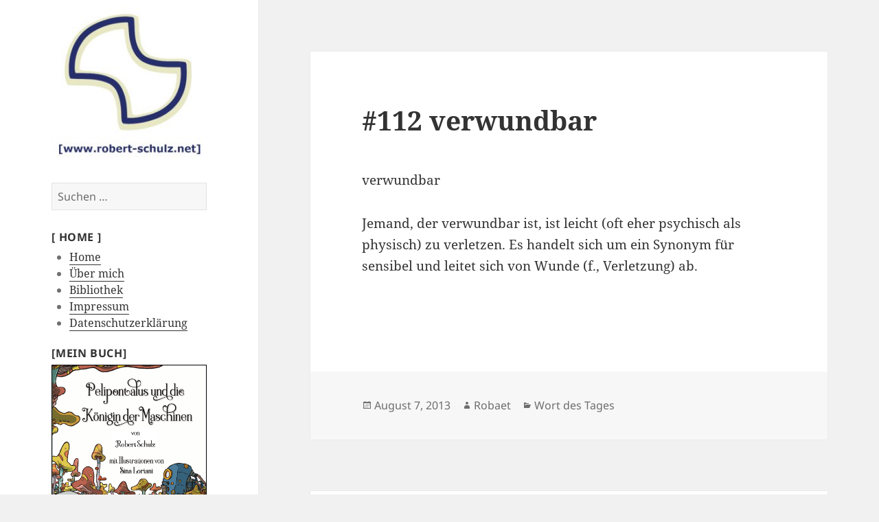

--- FILE ---
content_type: text/html; charset=UTF-8
request_url: https://www.robert-schulz.net/verwundbar/
body_size: 103850
content:
<!DOCTYPE html>
<html lang="de" class="no-js">
<head>
	<meta charset="UTF-8">
	<meta name="viewport" content="width=device-width, initial-scale=1.0">
	<link rel="profile" href="https://gmpg.org/xfn/11">
	<link rel="pingback" href="https://www.robert-schulz.net/xmlrpc.php">
	<script>(function(html){html.className = html.className.replace(/\bno-js\b/,'js')})(document.documentElement);</script>
<meta name='robots' content='index, follow, max-image-preview:large, max-snippet:-1, max-video-preview:-1' />
	<style>img:is([sizes="auto" i], [sizes^="auto," i]) { contain-intrinsic-size: 3000px 1500px }</style>
	
	<!-- This site is optimized with the Yoast SEO plugin v26.4 - https://yoast.com/wordpress/plugins/seo/ -->
	<title>#112 verwundbar - www.robert-schulz.net - Die Webseite von Robert Schulz, Rostock</title>
	<link rel="canonical" href="https://www.robert-schulz.net/verwundbar/" />
	<meta property="og:locale" content="de_DE" />
	<meta property="og:type" content="article" />
	<meta property="og:title" content="#112 verwundbar - www.robert-schulz.net - Die Webseite von Robert Schulz, Rostock" />
	<meta property="og:description" content="verwundbar Jemand, der verwundbar ist, ist leicht (oft eher psychisch als physisch) zu verletzen. Es handelt sich um ein Synonym für sensibel und leitet sich von Wunde (f., Verletzung) ab.  " />
	<meta property="og:url" content="https://www.robert-schulz.net/verwundbar/" />
	<meta property="og:site_name" content="www.robert-schulz.net - Die Webseite von Robert Schulz, Rostock" />
	<meta property="article:published_time" content="2013-08-07T14:18:43+00:00" />
	<meta name="author" content="Robaet" />
	<meta name="twitter:card" content="summary_large_image" />
	<meta name="twitter:label1" content="Verfasst von" />
	<meta name="twitter:data1" content="Robaet" />
	<script type="application/ld+json" class="yoast-schema-graph">{"@context":"https://schema.org","@graph":[{"@type":"Article","@id":"https://www.robert-schulz.net/verwundbar/#article","isPartOf":{"@id":"https://www.robert-schulz.net/verwundbar/"},"author":{"name":"Robaet","@id":"https://www.robert-schulz.net/#/schema/person/c6bc41459036ae8d97e9e6694d0df253"},"headline":"#112 verwundbar","datePublished":"2013-08-07T14:18:43+00:00","mainEntityOfPage":{"@id":"https://www.robert-schulz.net/verwundbar/"},"wordCount":32,"commentCount":0,"publisher":{"@id":"https://www.robert-schulz.net/#organization"},"articleSection":["Wort des Tages"],"inLanguage":"de","potentialAction":[{"@type":"CommentAction","name":"Comment","target":["https://www.robert-schulz.net/verwundbar/#respond"]}]},{"@type":"WebPage","@id":"https://www.robert-schulz.net/verwundbar/","url":"https://www.robert-schulz.net/verwundbar/","name":"#112 verwundbar - www.robert-schulz.net - Die Webseite von Robert Schulz, Rostock","isPartOf":{"@id":"https://www.robert-schulz.net/#website"},"datePublished":"2013-08-07T14:18:43+00:00","breadcrumb":{"@id":"https://www.robert-schulz.net/verwundbar/#breadcrumb"},"inLanguage":"de","potentialAction":[{"@type":"ReadAction","target":["https://www.robert-schulz.net/verwundbar/"]}]},{"@type":"BreadcrumbList","@id":"https://www.robert-schulz.net/verwundbar/#breadcrumb","itemListElement":[{"@type":"ListItem","position":1,"name":"Startseite","item":"https://www.robert-schulz.net/"},{"@type":"ListItem","position":2,"name":"#112 verwundbar"}]},{"@type":"WebSite","@id":"https://www.robert-schulz.net/#website","url":"https://www.robert-schulz.net/","name":"www.robert-schulz.net - Die Webseite von Robert Schulz, Rostock","description":"","publisher":{"@id":"https://www.robert-schulz.net/#organization"},"potentialAction":[{"@type":"SearchAction","target":{"@type":"EntryPoint","urlTemplate":"https://www.robert-schulz.net/?s={search_term_string}"},"query-input":{"@type":"PropertyValueSpecification","valueRequired":true,"valueName":"search_term_string"}}],"inLanguage":"de"},{"@type":"Organization","@id":"https://www.robert-schulz.net/#organization","name":"www.robert-schulz.net - Die Webseite von Robert Schulz, Rostock","url":"https://www.robert-schulz.net/","logo":{"@type":"ImageObject","inLanguage":"de","@id":"https://www.robert-schulz.net/#/schema/logo/image/","url":"https://www.robert-schulz.net/wp-content/uploads/2017/10/cropped-neu1.jpg","contentUrl":"https://www.robert-schulz.net/wp-content/uploads/2017/10/cropped-neu1.jpg","width":248,"height":248,"caption":"www.robert-schulz.net - Die Webseite von Robert Schulz, Rostock"},"image":{"@id":"https://www.robert-schulz.net/#/schema/logo/image/"}},{"@type":"Person","@id":"https://www.robert-schulz.net/#/schema/person/c6bc41459036ae8d97e9e6694d0df253","name":"Robaet","url":"https://www.robert-schulz.net/author/robaet/"}]}</script>
	<!-- / Yoast SEO plugin. -->


<link rel="alternate" type="application/rss+xml" title="www.robert-schulz.net - Die Webseite von Robert Schulz, Rostock &raquo; Feed" href="https://www.robert-schulz.net/feed/" />
<link rel="alternate" type="application/rss+xml" title="www.robert-schulz.net - Die Webseite von Robert Schulz, Rostock &raquo; Kommentar-Feed" href="https://www.robert-schulz.net/comments/feed/" />
<style>[consent-id]:not(.rcb-content-blocker):not([consent-transaction-complete]):not([consent-visual-use-parent^="children:"]):not([consent-confirm]){opacity:0!important;}
.rcb-content-blocker+.rcb-content-blocker-children-fallback~*{display:none!important;}</style><link rel="preload" href="https://www.robert-schulz.net/wp-content/fee6c465f91ac5ce83e9f7155eb0fb10/dist/1567898424.js?ver=975c5defe73b4b2fde03afbaa384a541" as="script" />
<link rel="preload" href="https://www.robert-schulz.net/wp-content/fee6c465f91ac5ce83e9f7155eb0fb10/dist/1947819259.js?ver=d36d84fb7cc16e772fa1f8b9196971f3" as="script" />
<link rel="preload" href="https://www.robert-schulz.net/wp-content/plugins/real-cookie-banner/public/lib/animate.css/animate.min.css?ver=4.1.1" as="style" />
<link rel="alternate" type="application/rss+xml" title="www.robert-schulz.net - Die Webseite von Robert Schulz, Rostock &raquo; #112 verwundbar-Kommentar-Feed" href="https://www.robert-schulz.net/verwundbar/feed/" />
<script data-cfasync="false" defer src="https://www.robert-schulz.net/wp-content/fee6c465f91ac5ce83e9f7155eb0fb10/dist/1567898424.js?ver=975c5defe73b4b2fde03afbaa384a541" id="real-cookie-banner-vendor-real-cookie-banner-banner-js"></script>
<script type="application/json" data-skip-lazy-load="js-extra" data-skip-moving="true" data-no-defer nitro-exclude data-alt-type="application/ld+json" data-dont-merge data-wpmeteor-nooptimize="true" data-cfasync="false" id="ac5b061899717f65f5bf6b31985e6b7ee1-js-extra">{"slug":"real-cookie-banner","textDomain":"real-cookie-banner","version":"5.2.5","restUrl":"https:\/\/www.robert-schulz.net\/wp-json\/real-cookie-banner\/v1\/","restNamespace":"real-cookie-banner\/v1","restPathObfuscateOffset":"760c86708259f91e","restRoot":"https:\/\/www.robert-schulz.net\/wp-json\/","restQuery":{"_v":"5.2.5","_locale":"user"},"restNonce":"01cddf75ec","restRecreateNonceEndpoint":"https:\/\/www.robert-schulz.net\/wp-admin\/admin-ajax.php?action=rest-nonce","publicUrl":"https:\/\/www.robert-schulz.net\/wp-content\/plugins\/real-cookie-banner\/public\/","chunkFolder":"dist","chunksLanguageFolder":"https:\/\/www.robert-schulz.net\/wp-content\/languages\/mo-cache\/real-cookie-banner\/","chunks":{"chunk-config-tab-blocker.lite.js":["de_DE-83d48f038e1cf6148175589160cda67e","de_DE-e5c2f3318cd06f18a058318f5795a54b","de_DE-76129424d1eb6744d17357561a128725","de_DE-d3d8ada331df664d13fa407b77bc690b"],"chunk-config-tab-blocker.pro.js":["de_DE-ddf5ae983675e7b6eec2afc2d53654a2","de_DE-487d95eea292aab22c80aa3ae9be41f0","de_DE-ab0e642081d4d0d660276c9cebfe9f5d","de_DE-0f5f6074a855fa677e6086b82145bd50"],"chunk-config-tab-consent.lite.js":["de_DE-3823d7521a3fc2857511061e0d660408"],"chunk-config-tab-consent.pro.js":["de_DE-9cb9ecf8c1e8ce14036b5f3a5e19f098"],"chunk-config-tab-cookies.lite.js":["de_DE-1a51b37d0ef409906245c7ed80d76040","de_DE-e5c2f3318cd06f18a058318f5795a54b","de_DE-76129424d1eb6744d17357561a128725"],"chunk-config-tab-cookies.pro.js":["de_DE-572ee75deed92e7a74abba4b86604687","de_DE-487d95eea292aab22c80aa3ae9be41f0","de_DE-ab0e642081d4d0d660276c9cebfe9f5d"],"chunk-config-tab-dashboard.lite.js":["de_DE-f843c51245ecd2b389746275b3da66b6"],"chunk-config-tab-dashboard.pro.js":["de_DE-ae5ae8f925f0409361cfe395645ac077"],"chunk-config-tab-import.lite.js":["de_DE-66df94240f04843e5a208823e466a850"],"chunk-config-tab-import.pro.js":["de_DE-e5fee6b51986d4ff7a051d6f6a7b076a"],"chunk-config-tab-licensing.lite.js":["de_DE-e01f803e4093b19d6787901b9591b5a6"],"chunk-config-tab-licensing.pro.js":["de_DE-4918ea9704f47c2055904e4104d4ffba"],"chunk-config-tab-scanner.lite.js":["de_DE-b10b39f1099ef599835c729334e38429"],"chunk-config-tab-scanner.pro.js":["de_DE-752a1502ab4f0bebfa2ad50c68ef571f"],"chunk-config-tab-settings.lite.js":["de_DE-37978e0b06b4eb18b16164a2d9c93a2c"],"chunk-config-tab-settings.pro.js":["de_DE-e59d3dcc762e276255c8989fbd1f80e3"],"chunk-config-tab-tcf.lite.js":["de_DE-4f658bdbf0aa370053460bc9e3cd1f69","de_DE-e5c2f3318cd06f18a058318f5795a54b","de_DE-d3d8ada331df664d13fa407b77bc690b"],"chunk-config-tab-tcf.pro.js":["de_DE-e1e83d5b8a28f1f91f63b9de2a8b181a","de_DE-487d95eea292aab22c80aa3ae9be41f0","de_DE-0f5f6074a855fa677e6086b82145bd50"]},"others":{"customizeValuesBanner":"{\"layout\":{\"type\":\"dialog\",\"maxHeightEnabled\":false,\"maxHeight\":740,\"dialogMaxWidth\":530,\"dialogPosition\":\"middleCenter\",\"dialogMargin\":[0,0,0,0],\"bannerPosition\":\"bottom\",\"bannerMaxWidth\":1024,\"dialogBorderRadius\":3,\"borderRadius\":5,\"animationIn\":\"slideInUp\",\"animationInDuration\":500,\"animationInOnlyMobile\":true,\"animationOut\":\"none\",\"animationOutDuration\":500,\"animationOutOnlyMobile\":true,\"overlay\":true,\"overlayBg\":\"#000000\",\"overlayBgAlpha\":38,\"overlayBlur\":2},\"decision\":{\"acceptAll\":\"button\",\"acceptEssentials\":\"button\",\"showCloseIcon\":false,\"acceptIndividual\":\"link\",\"buttonOrder\":\"all,essential,save,individual\",\"showGroups\":false,\"groupsFirstView\":false,\"saveButton\":\"always\"},\"design\":{\"bg\":\"#ffffff\",\"textAlign\":\"center\",\"linkTextDecoration\":\"underline\",\"borderWidth\":0,\"borderColor\":\"#ffffff\",\"fontSize\":13,\"fontColor\":\"#2b2b2b\",\"fontInheritFamily\":true,\"fontFamily\":\"Arial, Helvetica, sans-serif\",\"fontWeight\":\"normal\",\"boxShadowEnabled\":true,\"boxShadowOffsetX\":0,\"boxShadowOffsetY\":5,\"boxShadowBlurRadius\":13,\"boxShadowSpreadRadius\":0,\"boxShadowColor\":\"#000000\",\"boxShadowColorAlpha\":20},\"headerDesign\":{\"inheritBg\":true,\"bg\":\"#f4f4f4\",\"inheritTextAlign\":true,\"textAlign\":\"center\",\"padding\":[17,20,15,20],\"logo\":\"\",\"logoRetina\":\"\",\"logoMaxHeight\":40,\"logoPosition\":\"left\",\"logoMargin\":[5,15,5,15],\"fontSize\":20,\"fontColor\":\"#2b2b2b\",\"fontInheritFamily\":true,\"fontFamily\":\"Arial, Helvetica, sans-serif\",\"fontWeight\":\"normal\",\"borderWidth\":1,\"borderColor\":\"#efefef\"},\"bodyDesign\":{\"padding\":[15,20,5,20],\"descriptionInheritFontSize\":true,\"descriptionFontSize\":13,\"dottedGroupsInheritFontSize\":true,\"dottedGroupsFontSize\":13,\"dottedGroupsBulletColor\":\"#15779b\",\"teachingsInheritTextAlign\":true,\"teachingsTextAlign\":\"center\",\"teachingsSeparatorActive\":true,\"teachingsSeparatorWidth\":50,\"teachingsSeparatorHeight\":1,\"teachingsSeparatorColor\":\"#15779b\",\"teachingsInheritFontSize\":false,\"teachingsFontSize\":12,\"teachingsInheritFontColor\":false,\"teachingsFontColor\":\"#7c7c7c\",\"accordionMargin\":[10,0,5,0],\"accordionPadding\":[5,10,5,10],\"accordionArrowType\":\"outlined\",\"accordionArrowColor\":\"#15779b\",\"accordionBg\":\"#ffffff\",\"accordionActiveBg\":\"#f9f9f9\",\"accordionHoverBg\":\"#efefef\",\"accordionBorderWidth\":1,\"accordionBorderColor\":\"#efefef\",\"accordionTitleFontSize\":12,\"accordionTitleFontColor\":\"#2b2b2b\",\"accordionTitleFontWeight\":\"normal\",\"accordionDescriptionMargin\":[5,0,0,0],\"accordionDescriptionFontSize\":12,\"accordionDescriptionFontColor\":\"#757575\",\"accordionDescriptionFontWeight\":\"normal\",\"acceptAllOneRowLayout\":false,\"acceptAllPadding\":[10,10,10,10],\"acceptAllBg\":\"#15779b\",\"acceptAllTextAlign\":\"center\",\"acceptAllFontSize\":18,\"acceptAllFontColor\":\"#ffffff\",\"acceptAllFontWeight\":\"normal\",\"acceptAllBorderWidth\":0,\"acceptAllBorderColor\":\"#000000\",\"acceptAllHoverBg\":\"#11607d\",\"acceptAllHoverFontColor\":\"#ffffff\",\"acceptAllHoverBorderColor\":\"#000000\",\"acceptEssentialsUseAcceptAll\":true,\"acceptEssentialsButtonType\":\"\",\"acceptEssentialsPadding\":[10,10,10,10],\"acceptEssentialsBg\":\"#efefef\",\"acceptEssentialsTextAlign\":\"center\",\"acceptEssentialsFontSize\":18,\"acceptEssentialsFontColor\":\"#0a0a0a\",\"acceptEssentialsFontWeight\":\"normal\",\"acceptEssentialsBorderWidth\":0,\"acceptEssentialsBorderColor\":\"#000000\",\"acceptEssentialsHoverBg\":\"#e8e8e8\",\"acceptEssentialsHoverFontColor\":\"#000000\",\"acceptEssentialsHoverBorderColor\":\"#000000\",\"acceptIndividualPadding\":[5,5,5,5],\"acceptIndividualBg\":\"#ffffff\",\"acceptIndividualTextAlign\":\"center\",\"acceptIndividualFontSize\":15,\"acceptIndividualFontColor\":\"#15779b\",\"acceptIndividualFontWeight\":\"normal\",\"acceptIndividualBorderWidth\":0,\"acceptIndividualBorderColor\":\"#000000\",\"acceptIndividualHoverBg\":\"#ffffff\",\"acceptIndividualHoverFontColor\":\"#11607d\",\"acceptIndividualHoverBorderColor\":\"#000000\"},\"footerDesign\":{\"poweredByLink\":true,\"inheritBg\":false,\"bg\":\"#fcfcfc\",\"inheritTextAlign\":true,\"textAlign\":\"center\",\"padding\":[10,20,15,20],\"fontSize\":14,\"fontColor\":\"#7c7c7c\",\"fontInheritFamily\":true,\"fontFamily\":\"Arial, Helvetica, sans-serif\",\"fontWeight\":\"normal\",\"hoverFontColor\":\"#2b2b2b\",\"borderWidth\":1,\"borderColor\":\"#efefef\",\"languageSwitcher\":\"flags\"},\"texts\":{\"headline\":\"Privatsph\\u00e4re-Einstellungen\",\"description\":\"Wir verwenden Cookies und \\u00e4hnliche Technologien auf unserer Website und verarbeiten personenbezogene Daten von dir (z.B. IP-Adresse), um z.B. Inhalte und Anzeigen zu personalisieren, Medien von Drittanbietern einzubinden oder Zugriffe auf unsere Website zu analysieren. Die Datenverarbeitung kann auch erst in Folge gesetzter Cookies stattfinden. Wir teilen diese Daten mit Dritten, die wir in den Privatsph\\u00e4re-Einstellungen benennen.<br \\\/><br \\\/>Die Datenverarbeitung kann mit deiner Einwilligung oder auf Basis eines berechtigten Interesses erfolgen, dem du in den Privatsph\\u00e4re-Einstellungen widersprechen kannst. Du hast das Recht, nicht einzuwilligen und deine Einwilligung zu einem sp\\u00e4teren Zeitpunkt zu \\u00e4ndern oder zu widerrufen. Weitere Informationen zur Verwendung deiner Daten findest du in unserer {{privacyPolicy}}Datenschutzerkl\\u00e4rung{{\\\/privacyPolicy}}.\",\"acceptAll\":\"Alle akzeptieren\",\"acceptEssentials\":\"Weiter ohne Einwilligung\",\"acceptIndividual\":\"Privatsph\\u00e4re-Einstellungen individuell festlegen\",\"poweredBy\":\"0\",\"dataProcessingInUnsafeCountries\":\"Einige Dienste verarbeiten personenbezogene Daten in unsicheren Drittl\\u00e4ndern. Indem du in die Nutzung dieser Services einwilligst, erkl\\u00e4rst du dich auch mit der Verarbeitung deiner Daten in diesen unsicheren Drittl\\u00e4ndern gem\\u00e4\\u00df {{legalBasis}} einverstanden. Dies birgt das Risiko, dass deine Daten von Beh\\u00f6rden zu Kontroll- und \\u00dcberwachungszwecken verarbeitet werden, m\\u00f6glicherweise ohne die M\\u00f6glichkeit eines Rechtsbehelfs.\",\"ageNoticeBanner\":\"Du bist unter {{minAge}} Jahre alt? Dann kannst du nicht in optionale Services einwilligen. Du kannst deine Eltern oder Erziehungsberechtigten bitten, mit dir in diese Services einzuwilligen.\",\"ageNoticeBlocker\":\"Du bist unter {{minAge}} Jahre alt? Leider darfst du diesem Service nicht selbst zustimmen, um diese Inhalte zu sehen. Bitte deine Eltern oder Erziehungsberechtigten, dem Service mit dir zuzustimmen!\",\"listServicesNotice\":\"Wenn du alle Services akzeptierst, erlaubst du, dass {{services}} geladen werden. Diese sind nach ihrem Zweck in Gruppen {{serviceGroups}} unterteilt (Zugeh\\u00f6rigkeit durch hochgestellte Zahlen gekennzeichnet).\",\"listServicesLegitimateInterestNotice\":\"Au\\u00dferdem werden die {{services}} auf der Grundlage eines berechtigten Interesses geladen.\",\"consentForwardingExternalHosts\":\"Deine Einwilligung gilt auch auf {{websites}}.\",\"blockerHeadline\":\"{{name}} aufgrund von Privatsph\\u00e4re-Einstellungen blockiert\",\"blockerLinkShowMissing\":\"Zeige alle Services, denen du noch zustimmen musst\",\"blockerLoadButton\":\"Erforderliche Services akzeptieren und Inhalte laden\",\"blockerAcceptInfo\":\"Wenn du die blockierten Inhalte l\\u00e4dst, werden deine Datenschutzeinstellungen angepasst. Inhalte aus diesem Service werden in Zukunft nicht mehr blockiert. Du hast das Recht, deine Entscheidung jederzeit zu widerrufen oder zu \\u00e4ndern.\",\"stickyHistory\":\"Historie der Privatsph\\u00e4re-Einstellungen\",\"stickyRevoke\":\"Einwilligungen widerrufen\",\"stickyRevokeSuccessMessage\":\"Du hast die Einwilligung f\\u00fcr Services mit dessen Cookies und Verarbeitung personenbezogener Daten erfolgreich widerrufen. Die Seite wird jetzt neu geladen!\",\"stickyChange\":\"Privatsph\\u00e4re-Einstellungen \\u00e4ndern\"},\"individualLayout\":{\"inheritDialogMaxWidth\":false,\"dialogMaxWidth\":970,\"inheritBannerMaxWidth\":true,\"bannerMaxWidth\":1980,\"descriptionTextAlign\":\"left\"},\"group\":{\"checkboxBg\":\"#f0f0f0\",\"checkboxBorderWidth\":1,\"checkboxBorderColor\":\"#d2d2d2\",\"checkboxActiveColor\":\"#ffffff\",\"checkboxActiveBg\":\"#15779b\",\"checkboxActiveBorderColor\":\"#11607d\",\"groupInheritBg\":true,\"groupBg\":\"#f4f4f4\",\"groupPadding\":[15,15,15,15],\"groupSpacing\":10,\"groupBorderRadius\":5,\"groupBorderWidth\":1,\"groupBorderColor\":\"#f4f4f4\",\"headlineFontSize\":16,\"headlineFontWeight\":\"normal\",\"headlineFontColor\":\"#2b2b2b\",\"descriptionFontSize\":14,\"descriptionFontColor\":\"#7c7c7c\",\"linkColor\":\"#7c7c7c\",\"linkHoverColor\":\"#2b2b2b\",\"detailsHideLessRelevant\":true},\"saveButton\":{\"useAcceptAll\":true,\"type\":\"button\",\"padding\":[10,10,10,10],\"bg\":\"#efefef\",\"textAlign\":\"center\",\"fontSize\":18,\"fontColor\":\"#0a0a0a\",\"fontWeight\":\"normal\",\"borderWidth\":0,\"borderColor\":\"#000000\",\"hoverBg\":\"#e8e8e8\",\"hoverFontColor\":\"#000000\",\"hoverBorderColor\":\"#000000\"},\"individualTexts\":{\"headline\":\"Individuelle Privatsph\\u00e4re-Einstellungen\",\"description\":\"Wir verwenden Cookies und \\u00e4hnliche Technologien auf unserer Website und verarbeiten personenbezogene Daten von dir (z.B. IP-Adresse), um z.B. Inhalte und Anzeigen zu personalisieren, Medien von Drittanbietern einzubinden oder Zugriffe auf unsere Website zu analysieren. Die Datenverarbeitung kann auch erst in Folge gesetzter Cookies stattfinden. Wir teilen diese Daten mit Dritten, die wir in den Privatsph\\u00e4re-Einstellungen benennen.<br \\\/><br \\\/>Die Datenverarbeitung kann mit deiner Einwilligung oder auf Basis eines berechtigten Interesses erfolgen, dem du in den Privatsph\\u00e4re-Einstellungen widersprechen kannst. Du hast das Recht, nicht einzuwilligen und deine Einwilligung zu einem sp\\u00e4teren Zeitpunkt zu \\u00e4ndern oder zu widerrufen. Weitere Informationen zur Verwendung deiner Daten findest du in unserer {{privacyPolicy}}Datenschutzerkl\\u00e4rung{{\\\/privacyPolicy}}.<br \\\/><br \\\/>Im Folgenden findest du eine \\u00dcbersicht \\u00fcber alle Services, die von dieser Website genutzt werden. Du kannst dir detaillierte Informationen zu jedem Service ansehen und ihm einzeln zustimmen oder von deinem Widerspruchsrecht Gebrauch machen.\",\"save\":\"Individuelle Auswahlen speichern\",\"showMore\":\"Service-Informationen anzeigen\",\"hideMore\":\"Service-Informationen ausblenden\",\"postamble\":\"\"},\"mobile\":{\"enabled\":true,\"maxHeight\":400,\"hideHeader\":false,\"alignment\":\"bottom\",\"scalePercent\":90,\"scalePercentVertical\":-50},\"sticky\":{\"enabled\":false,\"animationsEnabled\":true,\"alignment\":\"left\",\"bubbleBorderRadius\":50,\"icon\":\"fingerprint\",\"iconCustom\":\"\",\"iconCustomRetina\":\"\",\"iconSize\":30,\"iconColor\":\"#ffffff\",\"bubbleMargin\":[10,20,20,20],\"bubblePadding\":15,\"bubbleBg\":\"#15779b\",\"bubbleBorderWidth\":0,\"bubbleBorderColor\":\"#10556f\",\"boxShadowEnabled\":true,\"boxShadowOffsetX\":0,\"boxShadowOffsetY\":2,\"boxShadowBlurRadius\":5,\"boxShadowSpreadRadius\":1,\"boxShadowColor\":\"#105b77\",\"boxShadowColorAlpha\":40,\"bubbleHoverBg\":\"#ffffff\",\"bubbleHoverBorderColor\":\"#000000\",\"hoverIconColor\":\"#000000\",\"hoverIconCustom\":\"\",\"hoverIconCustomRetina\":\"\",\"menuFontSize\":16,\"menuBorderRadius\":5,\"menuItemSpacing\":10,\"menuItemPadding\":[5,10,5,10]},\"customCss\":{\"css\":\"\",\"antiAdBlocker\":\"y\"}}","isPro":false,"showProHints":false,"proUrl":"https:\/\/devowl.io\/de\/go\/real-cookie-banner?source=rcb-lite","showLiteNotice":true,"frontend":{"groups":"[{\"id\":41,\"name\":\"Essenziell\",\"slug\":\"essenziell\",\"description\":\"Essenzielle Services sind f\\u00fcr die grundlegende Funktionalit\\u00e4t der Website erforderlich. Sie enthalten nur technisch notwendige Services. Diesen Services kann nicht widersprochen werden.\",\"isEssential\":true,\"isDefault\":true,\"items\":[{\"id\":2021,\"name\":\"Wordfence\",\"purpose\":\"Firewall und Sicherheits- sowie Fehlererkennungsfunktionen\",\"providerContact\":{\"phone\":\"\",\"email\":\"\",\"link\":\"\"},\"isProviderCurrentWebsite\":false,\"provider\":\"Defiant, Inc., 800 5th Ave Ste 4100, Seattle, WA 98104, USA\",\"uniqueName\":\"wordfence\",\"isEmbeddingOnlyExternalResources\":true,\"legalBasis\":\"consent\",\"dataProcessingInCountries\":[],\"dataProcessingInCountriesSpecialTreatments\":[],\"technicalDefinitions\":[{\"type\":\"http\",\"name\":\"\",\"host\":\"\",\"duration\":0,\"durationUnit\":\"y\",\"isSessionDuration\":false,\"purpose\":\"\"}],\"codeDynamics\":[],\"providerPrivacyPolicyUrl\":\"https:\\\/\\\/www.wordfence.com\\\/privacy-policy\\\/\",\"providerLegalNoticeUrl\":\"\",\"tagManagerOptInEventName\":\"\",\"tagManagerOptOutEventName\":\"\",\"googleConsentModeConsentTypes\":[],\"executePriority\":10,\"codeOptIn\":\"\",\"executeCodeOptInWhenNoTagManagerConsentIsGiven\":false,\"codeOptOut\":\"\",\"executeCodeOptOutWhenNoTagManagerConsentIsGiven\":false,\"deleteTechnicalDefinitionsAfterOptOut\":false,\"codeOnPageLoad\":\"\",\"presetId\":\"\"},{\"id\":2012,\"name\":\"Real Cookie Banner\",\"purpose\":\"Real Cookie Banner bittet Website-Besucher um die Einwilligung zum Setzen von Cookies und zur Verarbeitung personenbezogener Daten. Dazu wird jedem Website-Besucher eine UUID (pseudonyme Identifikation des Nutzers) zugewiesen, die bis zum Ablauf des Cookies zur Speicherung der Einwilligung g\\u00fcltig ist. Cookies werden dazu verwendet, um zu testen, ob Cookies gesetzt werden k\\u00f6nnen, um Referenz auf die dokumentierte Einwilligung zu speichern, um zu speichern, in welche Services aus welchen Service-Gruppen der Besucher eingewilligt hat, und, falls Einwilligung nach dem Transparency & Consent Framework (TCF) eingeholt werden, um die Einwilligungen in TCF Partner, Zwecke, besondere Zwecke, Funktionen und besondere Funktionen zu speichern. Im Rahmen der Darlegungspflicht nach DSGVO wird die erhobene Einwilligung vollumf\\u00e4nglich dokumentiert. Dazu z\\u00e4hlt neben den Services und Service-Gruppen, in welche der Besucher eingewilligt hat, und falls Einwilligung nach dem TCF Standard eingeholt werden, in welche TCF Partner, Zwecke und Funktionen der Besucher eingewilligt hat, alle Einstellungen des Cookie Banners zum Zeitpunkt der Einwilligung als auch die technischen Umst\\u00e4nde (z.B. Gr\\u00f6\\u00dfe des Sichtbereichs bei der Einwilligung) und die Nutzerinteraktionen (z.B. Klick auf Buttons), die zur Einwilligung gef\\u00fchrt haben. Die Einwilligung wird pro Sprache einmal erhoben.\",\"providerContact\":{\"phone\":\"\",\"email\":\"\",\"link\":\"\"},\"isProviderCurrentWebsite\":true,\"provider\":\"www.robert-schulz.net - Die Webseite von Robert Schulz, Rostock\",\"uniqueName\":\"real-cookie-banner\",\"isEmbeddingOnlyExternalResources\":false,\"legalBasis\":\"legal-requirement\",\"dataProcessingInCountries\":[],\"dataProcessingInCountriesSpecialTreatments\":[],\"technicalDefinitions\":[{\"type\":\"http\",\"name\":\"real_cookie_banner*\",\"host\":\".robert-schulz.net\",\"duration\":365,\"durationUnit\":\"d\",\"isSessionDuration\":false,\"purpose\":\"Eindeutiger Identifikator f\\u00fcr die Einwilligung, aber nicht f\\u00fcr den Website-Besucher. Revisionshash f\\u00fcr die Einstellungen des Cookie-Banners (Texte, Farben, Funktionen, Servicegruppen, Dienste, Content Blocker usw.). IDs f\\u00fcr eingewilligte Services und Service-Gruppen.\"},{\"type\":\"http\",\"name\":\"real_cookie_banner*-tcf\",\"host\":\".robert-schulz.net\",\"duration\":365,\"durationUnit\":\"d\",\"isSessionDuration\":false,\"purpose\":\"Im Rahmen von TCF gesammelte Einwilligungen, die im TC-String-Format gespeichert werden, einschlie\\u00dflich TCF-Vendoren, -Zwecke, -Sonderzwecke, -Funktionen und -Sonderfunktionen.\"},{\"type\":\"http\",\"name\":\"real_cookie_banner*-gcm\",\"host\":\".robert-schulz.net\",\"duration\":365,\"durationUnit\":\"d\",\"isSessionDuration\":false,\"purpose\":\"Die im Google Consent Mode gesammelten Einwilligungen in die verschiedenen Einwilligungstypen (Zwecke) werden f\\u00fcr alle mit dem Google Consent Mode kompatiblen Services gespeichert.\"},{\"type\":\"http\",\"name\":\"real_cookie_banner-test\",\"host\":\".robert-schulz.net\",\"duration\":365,\"durationUnit\":\"d\",\"isSessionDuration\":false,\"purpose\":\"Cookie, der gesetzt wurde, um die Funktionalit\\u00e4t von HTTP-Cookies zu testen. Wird sofort nach dem Test gel\\u00f6scht.\"},{\"type\":\"local\",\"name\":\"real_cookie_banner*\",\"host\":\"https:\\\/\\\/www.robert-schulz.net\",\"duration\":1,\"durationUnit\":\"d\",\"isSessionDuration\":false,\"purpose\":\"Eindeutiger Identifikator f\\u00fcr die Einwilligung, aber nicht f\\u00fcr den Website-Besucher. Revisionshash f\\u00fcr die Einstellungen des Cookie-Banners (Texte, Farben, Funktionen, Service-Gruppen, Services, Content Blocker usw.). IDs f\\u00fcr eingewilligte Services und Service-Gruppen. Wird nur solange gespeichert, bis die Einwilligung auf dem Website-Server dokumentiert ist.\"},{\"type\":\"local\",\"name\":\"real_cookie_banner*-tcf\",\"host\":\"https:\\\/\\\/www.robert-schulz.net\",\"duration\":1,\"durationUnit\":\"d\",\"isSessionDuration\":false,\"purpose\":\"Im Rahmen von TCF gesammelte Einwilligungen werden im TC-String-Format gespeichert, einschlie\\u00dflich TCF Vendoren, Zwecke, besondere Zwecke, Funktionen und besondere Funktionen. Wird nur solange gespeichert, bis die Einwilligung auf dem Website-Server dokumentiert ist.\"},{\"type\":\"local\",\"name\":\"real_cookie_banner*-gcm\",\"host\":\"https:\\\/\\\/www.robert-schulz.net\",\"duration\":1,\"durationUnit\":\"d\",\"isSessionDuration\":false,\"purpose\":\"Im Rahmen des Google Consent Mode erfasste Einwilligungen werden f\\u00fcr alle mit dem Google Consent Mode kompatiblen Services in Einwilligungstypen (Zwecke) gespeichert. Wird nur solange gespeichert, bis die Einwilligung auf dem Website-Server dokumentiert ist.\"},{\"type\":\"local\",\"name\":\"real_cookie_banner-consent-queue*\",\"host\":\"https:\\\/\\\/www.robert-schulz.net\",\"duration\":1,\"durationUnit\":\"d\",\"isSessionDuration\":false,\"purpose\":\"Lokale Zwischenspeicherung (Caching) der Auswahl im Cookie-Banner, bis der Server die Einwilligung dokumentiert; Dokumentation periodisch oder bei Seitenwechseln versucht, wenn der Server nicht verf\\u00fcgbar oder \\u00fcberlastet ist.\"}],\"codeDynamics\":[],\"providerPrivacyPolicyUrl\":\"https:\\\/\\\/www.robert-schulz.net\\\/?page_id=1556\",\"providerLegalNoticeUrl\":\"\",\"tagManagerOptInEventName\":\"\",\"tagManagerOptOutEventName\":\"\",\"googleConsentModeConsentTypes\":[],\"executePriority\":10,\"codeOptIn\":\"\",\"executeCodeOptInWhenNoTagManagerConsentIsGiven\":false,\"codeOptOut\":\"\",\"executeCodeOptOutWhenNoTagManagerConsentIsGiven\":false,\"deleteTechnicalDefinitionsAfterOptOut\":false,\"codeOnPageLoad\":\"\",\"presetId\":\"real-cookie-banner\"}]},{\"id\":42,\"name\":\"Funktional\",\"slug\":\"funktional\",\"description\":\"Funktionale Services sind notwendig, um \\u00fcber die wesentliche Funktionalit\\u00e4t der Website hinausgehende Features wie h\\u00fcbschere Schriftarten, Videowiedergabe oder interaktive Web 2.0-Features bereitzustellen. Inhalte von z.B. Video- und Social Media-Plattformen sind standardm\\u00e4\\u00dfig gesperrt und k\\u00f6nnen zugestimmt werden. Wenn dem Service zugestimmt wird, werden diese Inhalte automatisch ohne weitere manuelle Einwilligung geladen.\",\"isEssential\":false,\"isDefault\":true,\"items\":[{\"id\":2026,\"name\":\"Twitter\",\"purpose\":\"Darstellung externer Inhalter\",\"providerContact\":{\"phone\":\"\",\"email\":\"\",\"link\":\"\"},\"isProviderCurrentWebsite\":false,\"provider\":\"Twitter \",\"uniqueName\":\"twitter\",\"isEmbeddingOnlyExternalResources\":true,\"legalBasis\":\"consent\",\"dataProcessingInCountries\":[],\"dataProcessingInCountriesSpecialTreatments\":[],\"technicalDefinitions\":[{\"type\":\"http\",\"name\":\"\",\"host\":\"\",\"duration\":0,\"durationUnit\":\"y\",\"isSessionDuration\":false,\"purpose\":\"\"}],\"codeDynamics\":[],\"providerPrivacyPolicyUrl\":\"https:\\\/\\\/twitter.com\\\/de\\\/privacy\",\"providerLegalNoticeUrl\":\"\",\"tagManagerOptInEventName\":\"\",\"tagManagerOptOutEventName\":\"\",\"googleConsentModeConsentTypes\":[],\"executePriority\":10,\"codeOptIn\":\"\",\"executeCodeOptInWhenNoTagManagerConsentIsGiven\":false,\"codeOptOut\":\"\",\"executeCodeOptOutWhenNoTagManagerConsentIsGiven\":false,\"deleteTechnicalDefinitionsAfterOptOut\":false,\"codeOnPageLoad\":\"\",\"presetId\":\"\"},{\"id\":2023,\"name\":\"FlickR\",\"purpose\":\"Darstellung von externen Inhalten (Fotos & Videos)\",\"providerContact\":{\"phone\":\"\",\"email\":\"\",\"link\":\"\"},\"isProviderCurrentWebsite\":false,\"provider\":\"FlickR\",\"uniqueName\":\"flickr\",\"isEmbeddingOnlyExternalResources\":true,\"legalBasis\":\"consent\",\"dataProcessingInCountries\":[],\"dataProcessingInCountriesSpecialTreatments\":[],\"technicalDefinitions\":[{\"type\":\"http\",\"name\":\"\",\"host\":\"\",\"duration\":0,\"durationUnit\":\"y\",\"isSessionDuration\":false,\"purpose\":\"\"}],\"codeDynamics\":[],\"providerPrivacyPolicyUrl\":\"https:\\\/\\\/www.flickr.com\\\/help\\\/privacy\",\"providerLegalNoticeUrl\":\"\",\"tagManagerOptInEventName\":\"\",\"tagManagerOptOutEventName\":\"\",\"googleConsentModeConsentTypes\":[],\"executePriority\":10,\"codeOptIn\":\"\",\"executeCodeOptInWhenNoTagManagerConsentIsGiven\":false,\"codeOptOut\":\"\",\"executeCodeOptOutWhenNoTagManagerConsentIsGiven\":false,\"deleteTechnicalDefinitionsAfterOptOut\":false,\"codeOnPageLoad\":\"\",\"presetId\":\"\"},{\"id\":2022,\"name\":\"Instagram\",\"purpose\":\"Darstellung von Inhalten (Fotos & Videos)\",\"providerContact\":{\"phone\":\"\",\"email\":\"\",\"link\":\"\"},\"isProviderCurrentWebsite\":false,\"provider\":\"Instagram\",\"uniqueName\":\"instagram\",\"isEmbeddingOnlyExternalResources\":true,\"legalBasis\":\"consent\",\"dataProcessingInCountries\":[],\"dataProcessingInCountriesSpecialTreatments\":[],\"technicalDefinitions\":[{\"type\":\"http\",\"name\":\"\",\"host\":\"\",\"duration\":0,\"durationUnit\":\"y\",\"isSessionDuration\":false,\"purpose\":\"\"}],\"codeDynamics\":[],\"providerPrivacyPolicyUrl\":\"https:\\\/\\\/privacycenter.instagram.com\\\/\",\"providerLegalNoticeUrl\":\"\",\"tagManagerOptInEventName\":\"\",\"tagManagerOptOutEventName\":\"\",\"googleConsentModeConsentTypes\":[],\"executePriority\":10,\"codeOptIn\":\"\",\"executeCodeOptInWhenNoTagManagerConsentIsGiven\":false,\"codeOptOut\":\"\",\"executeCodeOptOutWhenNoTagManagerConsentIsGiven\":false,\"deleteTechnicalDefinitionsAfterOptOut\":false,\"codeOnPageLoad\":\"\",\"presetId\":\"\"},{\"id\":2019,\"name\":\"Google Maps\",\"purpose\":\"Darstellung von Karten\",\"providerContact\":{\"phone\":\"\",\"email\":\"\",\"link\":\"\"},\"isProviderCurrentWebsite\":false,\"provider\":\"Google Inc.\",\"uniqueName\":\"google-maps\",\"isEmbeddingOnlyExternalResources\":true,\"legalBasis\":\"consent\",\"dataProcessingInCountries\":[],\"dataProcessingInCountriesSpecialTreatments\":[],\"technicalDefinitions\":[{\"type\":\"http\",\"name\":\"\",\"host\":\"\",\"duration\":0,\"durationUnit\":\"y\",\"isSessionDuration\":false,\"purpose\":\"\"}],\"codeDynamics\":[],\"providerPrivacyPolicyUrl\":\"https:\\\/\\\/policies.google.com\\\/privacy?hl=de\",\"providerLegalNoticeUrl\":\"\",\"tagManagerOptInEventName\":\"\",\"tagManagerOptOutEventName\":\"\",\"googleConsentModeConsentTypes\":[],\"executePriority\":10,\"codeOptIn\":\"\",\"executeCodeOptInWhenNoTagManagerConsentIsGiven\":false,\"codeOptOut\":\"\",\"executeCodeOptOutWhenNoTagManagerConsentIsGiven\":false,\"deleteTechnicalDefinitionsAfterOptOut\":false,\"codeOnPageLoad\":\"\",\"presetId\":\"\"},{\"id\":2018,\"name\":\"Kommentare\",\"purpose\":\"WordPress als Content Management System bietet die M\\u00f6glichkeit, Kommentare unter Blog-Beitr\\u00e4gen und \\u00e4hnlichen Inhalten zu schreiben. Das Cookie speichert den Namen, die E-Mail-Adresse und die Website eines Kommentators, um sie wieder anzuzeigen, wenn der Kommentator einen weiteren Kommentar auf dieser Website schreiben m\\u00f6chte.\",\"providerContact\":{\"phone\":\"\",\"email\":\"\",\"link\":\"\"},\"isProviderCurrentWebsite\":true,\"provider\":\"www.robert-schulz.net - Die Webseite von Robert Schulz, Rostock\",\"uniqueName\":\"wordpress-comments\",\"isEmbeddingOnlyExternalResources\":false,\"legalBasis\":\"consent\",\"dataProcessingInCountries\":[],\"dataProcessingInCountriesSpecialTreatments\":[],\"technicalDefinitions\":[{\"type\":\"http\",\"name\":\"comment_author_*\",\"host\":\"robert-schulz.net\",\"duration\":1,\"durationUnit\":\"y\",\"isSessionDuration\":false,\"purpose\":\"\"},{\"type\":\"http\",\"name\":\"comment_author_email_*\",\"host\":\"robert-schulz.net\",\"duration\":1,\"durationUnit\":\"y\",\"isSessionDuration\":false,\"purpose\":\"\"},{\"type\":\"http\",\"name\":\"comment_author_url_*\",\"host\":\"robert-schulz.net\",\"duration\":1,\"durationUnit\":\"y\",\"isSessionDuration\":false,\"purpose\":\"\"}],\"codeDynamics\":[],\"providerPrivacyPolicyUrl\":\"https:\\\/\\\/www.robert-schulz.net\\\/datenschutzerklaerung\\\/\",\"providerLegalNoticeUrl\":\"\",\"tagManagerOptInEventName\":\"\",\"tagManagerOptOutEventName\":\"\",\"googleConsentModeConsentTypes\":[],\"executePriority\":10,\"codeOptIn\":\"base64-encoded:[base64]\",\"executeCodeOptInWhenNoTagManagerConsentIsGiven\":false,\"codeOptOut\":\"\",\"executeCodeOptOutWhenNoTagManagerConsentIsGiven\":false,\"deleteTechnicalDefinitionsAfterOptOut\":false,\"codeOnPageLoad\":\"\",\"presetId\":\"wordpress-comments\"}]}]","links":[{"id":2093,"label":"Datenschutzerkl\u00e4rung","pageType":"privacyPolicy","isExternalUrl":false,"pageId":1556,"url":"https:\/\/www.robert-schulz.net\/datenschutzerklaerung\/","hideCookieBanner":true,"isTargetBlank":true},{"id":2094,"label":"Impressum","pageType":"legalNotice","isExternalUrl":false,"pageId":1560,"url":"https:\/\/www.robert-schulz.net\/impressum\/","hideCookieBanner":true,"isTargetBlank":true}],"websiteOperator":{"address":"","country":"","contactEmail":"base64-encoded:bWFpbEByb2JlcnQtc2NodWx6Lm5ldA==","contactPhone":"","contactFormUrl":false},"blocker":[{"id":2027,"name":"Twitter","description":"","rules":["*twitter.com*"],"criteria":"services","tcfVendors":[],"tcfPurposes":[1],"services":[2026],"isVisual":true,"visualType":"default","visualMediaThumbnail":"0","visualContentType":"","isVisualDarkMode":false,"visualBlur":0,"visualDownloadThumbnail":false,"visualHeroButtonText":"","shouldForceToShowVisual":true,"presetId":"","visualThumbnail":null},{"id":2025,"name":"Instagram","description":"","rules":["*instagram.com*"],"criteria":"services","tcfVendors":[],"tcfPurposes":[1],"services":[2022],"isVisual":true,"visualType":"default","visualMediaThumbnail":"0","visualContentType":"","isVisualDarkMode":false,"visualBlur":0,"visualDownloadThumbnail":false,"visualHeroButtonText":"","shouldForceToShowVisual":true,"presetId":"","visualThumbnail":null},{"id":2024,"name":"FlickR","description":"","rules":["*flickr.com*"],"criteria":"services","tcfVendors":[],"tcfPurposes":[1],"services":[2023],"isVisual":true,"visualType":"default","visualMediaThumbnail":"0","visualContentType":"","isVisualDarkMode":false,"visualBlur":0,"visualDownloadThumbnail":false,"visualHeroButtonText":"","shouldForceToShowVisual":true,"presetId":"","visualThumbnail":null},{"id":2020,"name":"Google Maps","description":"Darstellung von Karten","rules":["*google.com*"],"criteria":"services","tcfVendors":[],"tcfPurposes":[1],"services":[2019],"isVisual":true,"visualType":"default","visualMediaThumbnail":"0","visualContentType":"","isVisualDarkMode":false,"visualBlur":0,"visualDownloadThumbnail":false,"visualHeroButtonText":"","shouldForceToShowVisual":true,"presetId":"","visualThumbnail":null}],"languageSwitcher":[],"predefinedDataProcessingInSafeCountriesLists":{"GDPR":["AT","BE","BG","HR","CY","CZ","DK","EE","FI","FR","DE","GR","HU","IE","IS","IT","LI","LV","LT","LU","MT","NL","NO","PL","PT","RO","SK","SI","ES","SE"],"DSG":["CH"],"GDPR+DSG":[],"ADEQUACY_EU":["AD","AR","CA","FO","GG","IL","IM","JP","JE","NZ","KR","CH","GB","UY","US"],"ADEQUACY_CH":["DE","AD","AR","AT","BE","BG","CA","CY","HR","DK","ES","EE","FI","FR","GI","GR","GG","HU","IM","FO","IE","IS","IL","IT","JE","LV","LI","LT","LU","MT","MC","NO","NZ","NL","PL","PT","CZ","RO","GB","SK","SI","SE","UY","US"]},"decisionCookieName":"real_cookie_banner-blog:1","revisionHash":"496449bff788e1711afbdfd9e5a7ee17","territorialLegalBasis":["gdpr-eprivacy"],"setCookiesViaManager":"none","isRespectDoNotTrack":false,"failedConsentDocumentationHandling":"essentials","isAcceptAllForBots":true,"isDataProcessingInUnsafeCountries":false,"isAgeNotice":true,"ageNoticeAgeLimit":16,"isListServicesNotice":true,"isBannerLessConsent":false,"isTcf":false,"isGcm":false,"isGcmListPurposes":false,"hasLazyData":false},"anonymousContentUrl":"https:\/\/www.robert-schulz.net\/wp-content\/fee6c465f91ac5ce83e9f7155eb0fb10\/dist\/","anonymousHash":"fee6c465f91ac5ce83e9f7155eb0fb10","hasDynamicPreDecisions":false,"isLicensed":true,"isDevLicense":false,"multilingualSkipHTMLForTag":"","isCurrentlyInTranslationEditorPreview":false,"defaultLanguage":"","currentLanguage":"","activeLanguages":[],"context":"","iso3166OneAlpha2":{"AF":"Afghanistan","AL":"Albanien","DZ":"Algerien","AS":"Amerikanisch-Samoa","AD":"Andorra","AO":"Angola","AI":"Anguilla","AQ":"Antarktis","AG":"Antigua und Barbuda","AR":"Argentinien","AM":"Armenien","AW":"Aruba","AZ":"Aserbaidschan","AU":"Australien","BS":"Bahamas","BH":"Bahrain","BD":"Bangladesch","BB":"Barbados","BY":"Belarus","BE":"Belgien","BZ":"Belize","BJ":"Benin","BM":"Bermuda","BT":"Bhutan","BO":"Bolivien","BA":"Bosnien und Herzegowina","BW":"Botswana","BV":"Bouvetinsel","BR":"Brasilien","IO":"Britisches Territorium im Indischen Ozean","BN":"Brunei Darussalam","BG":"Bulgarien","BF":"Burkina Faso","BI":"Burundi","CL":"Chile","CN":"China","CK":"Cookinseln","CR":"Costa Rica","DE":"Deutschland","LA":"Die Laotische Demokratische Volksrepublik","DM":"Dominica","DO":"Dominikanische Republik","DJ":"Dschibuti","DK":"D\u00e4nemark","EC":"Ecuador","SV":"El Salvador","ER":"Eritrea","EE":"Estland","FK":"Falklandinseln (Malwinen)","FJ":"Fidschi","FI":"Finnland","FR":"Frankreich","GF":"Franz\u00f6sisch-Guayana","PF":"Franz\u00f6sisch-Polynesien","TF":"Franz\u00f6sische S\u00fcd- und Antarktisgebiete","FO":"F\u00e4r\u00f6er Inseln","FM":"F\u00f6derierte Staaten von Mikronesien","GA":"Gabun","GM":"Gambia","GE":"Georgien","GH":"Ghana","GI":"Gibraltar","GD":"Grenada","GR":"Griechenland","GL":"Gr\u00f6nland","GP":"Guadeloupe","GU":"Guam","GT":"Guatemala","GG":"Guernsey","GN":"Guinea","GW":"Guinea-Bissau","GY":"Guyana","HT":"Haiti","HM":"Heard und die McDonaldinseln","VA":"Heiliger Stuhl (Staat Vatikanstadt)","HN":"Honduras","HK":"Hong Kong","IN":"Indien","ID":"Indonesien","IQ":"Irak","IE":"Irland","IR":"Islamische Republik Iran","IS":"Island","IM":"Isle of Man","IL":"Israel","IT":"Italien","JM":"Jamaika","JP":"Japan","YE":"Jemen","JE":"Jersey","JO":"Jordanien","VG":"Jungferninseln, Britisch","VI":"Jungferninseln, U.S.","KY":"Kaimaninseln","KH":"Kambodscha","CM":"Kamerun","CA":"Kanada","CV":"Kap Verde","KZ":"Kasachstan","QA":"Katar","KE":"Kenia","KG":"Kirgisistan","KI":"Kiribati","UM":"Kleinere Inselbesitzungen der Vereinigten Staaten","CC":"Kokosinseln","CO":"Kolumbien","KM":"Komoren","CG":"Kongo","CD":"Kongo, Demokratische Republik","KR":"Korea","HR":"Kroatien","CU":"Kuba","KW":"Kuwait","LS":"Lesotho","LV":"Lettland","LB":"Libanon","LR":"Liberia","LY":"Libysch-Arabische Dschamahirija","LI":"Liechtenstein","LT":"Litauen","LU":"Luxemburg","MO":"Macao","MG":"Madagaskar","MW":"Malawi","MY":"Malaysia","MV":"Malediven","ML":"Mali","MT":"Malta","MA":"Marokko","MH":"Marshallinseln","MQ":"Martinique","MR":"Mauretanien","MU":"Mauritius","YT":"Mayotte","MK":"Mazedonien","MX":"Mexiko","MD":"Moldawien","MC":"Monaco","MN":"Mongolei","ME":"Montenegro","MS":"Montserrat","MZ":"Mosambik","MM":"Myanmar","NA":"Namibia","NR":"Nauru","NP":"Nepal","NC":"Neukaledonien","NZ":"Neuseeland","NI":"Nicaragua","NL":"Niederlande","AN":"Niederl\u00e4ndische Antillen","NE":"Niger","NG":"Nigeria","NU":"Niue","KP":"Nordkorea","NF":"Norfolkinsel","NO":"Norwegen","MP":"N\u00f6rdliche Marianen","OM":"Oman","PK":"Pakistan","PW":"Palau","PS":"Pal\u00e4stinensisches Gebiet, besetzt","PA":"Panama","PG":"Papua-Neuguinea","PY":"Paraguay","PE":"Peru","PH":"Philippinen","PN":"Pitcairn","PL":"Polen","PT":"Portugal","PR":"Puerto Rico","CI":"Republik C\u00f4te d'Ivoire","RW":"Ruanda","RO":"Rum\u00e4nien","RU":"Russische F\u00f6deration","RE":"R\u00e9union","BL":"Saint Barth\u00e9l\u00e9my","PM":"Saint Pierre und Miquelo","SB":"Salomonen","ZM":"Sambia","WS":"Samoa","SM":"San Marino","SH":"Sankt Helena","MF":"Sankt Martin","SA":"Saudi-Arabien","SE":"Schweden","CH":"Schweiz","SN":"Senegal","RS":"Serbien","SC":"Seychellen","SL":"Sierra Leone","ZW":"Simbabwe","SG":"Singapur","SK":"Slowakei","SI":"Slowenien","SO":"Somalia","ES":"Spanien","LK":"Sri Lanka","KN":"St. Kitts und Nevis","LC":"St. Lucia","VC":"St. Vincent und Grenadinen","SD":"Sudan","SR":"Surinam","SJ":"Svalbard und Jan Mayen","SZ":"Swasiland","SY":"Syrische Arabische Republik","ST":"S\u00e3o Tom\u00e9 und Pr\u00edncipe","ZA":"S\u00fcdafrika","GS":"S\u00fcdgeorgien und die S\u00fcdlichen Sandwichinseln","TJ":"Tadschikistan","TW":"Taiwan","TZ":"Tansania","TH":"Thailand","TL":"Timor-Leste","TG":"Togo","TK":"Tokelau","TO":"Tonga","TT":"Trinidad und Tobago","TD":"Tschad","CZ":"Tschechische Republik","TN":"Tunesien","TM":"Turkmenistan","TC":"Turks- und Caicosinseln","TV":"Tuvalu","TR":"T\u00fcrkei","UG":"Uganda","UA":"Ukraine","HU":"Ungarn","UY":"Uruguay","UZ":"Usbekistan","VU":"Vanuatu","VE":"Venezuela","AE":"Vereinigte Arabische Emirate","US":"Vereinigte Staaten","GB":"Vereinigtes K\u00f6nigreich","VN":"Vietnam","WF":"Wallis und Futuna","CX":"Weihnachtsinsel","EH":"Westsahara","CF":"Zentralafrikanische Republik","CY":"Zypern","EG":"\u00c4gypten","GQ":"\u00c4quatorialguinea","ET":"\u00c4thiopien","AX":"\u00c5land Inseln","AT":"\u00d6sterreich"},"visualParentSelectors":{".et_pb_video_box":1,".et_pb_video_slider:has(>.et_pb_slider_carousel %s)":"self",".ast-oembed-container":1,".wpb_video_wrapper":1,".gdlr-core-pbf-background-wrap":1},"isPreventPreDecision":false,"isInvalidateImplicitUserConsent":false,"dependantVisibilityContainers":["[role=\"tabpanel\"]",".eael-tab-content-item",".wpcs_content_inner",".op3-contenttoggleitem-content",".op3-popoverlay-content",".pum-overlay","[data-elementor-type=\"popup\"]",".wp-block-ub-content-toggle-accordion-content-wrap",".w-popup-wrap",".oxy-lightbox_inner[data-inner-content=true]",".oxy-pro-accordion_body",".oxy-tab-content",".kt-accordion-panel",".vc_tta-panel-body",".mfp-hide","div[id^=\"tve_thrive_lightbox_\"]",".brxe-xpromodalnestable",".evcal_eventcard",".divioverlay",".et_pb_toggle_content"],"disableDeduplicateExceptions":[".et_pb_video_slider"],"bannerDesignVersion":12,"bannerI18n":{"showMore":"Mehr anzeigen","hideMore":"Verstecken","showLessRelevantDetails":"Weitere Details anzeigen (%s)","hideLessRelevantDetails":"Weitere Details ausblenden (%s)","other":"Anderes","legalBasis":{"label":"Verwendung auf gesetzlicher Grundlage von","consentPersonalData":"Einwilligung zur Verarbeitung personenbezogener Daten","consentStorage":"Einwilligung zur Speicherung oder zum Zugriff auf Informationen auf der Endeinrichtung des Nutzers","legitimateInterestPersonalData":"Berechtigtes Interesse zur Verarbeitung personenbezogener Daten","legitimateInterestStorage":"Bereitstellung eines ausdr\u00fccklich gew\u00fcnschten digitalen Dienstes zur Speicherung oder zum Zugriff auf Informationen auf der Endeinrichtung des Nutzers","legalRequirementPersonalData":"Erf\u00fcllung einer rechtlichen Verpflichtung zur Verarbeitung personenbezogener Daten"},"territorialLegalBasisArticles":{"gdpr-eprivacy":{"dataProcessingInUnsafeCountries":"Art. 49 Abs. 1 lit. a DSGVO"},"dsg-switzerland":{"dataProcessingInUnsafeCountries":"Art. 17 Abs. 1 lit. a DSG (Schweiz)"}},"legitimateInterest":"Berechtigtes Interesse","consent":"Einwilligung","crawlerLinkAlert":"Wir haben erkannt, dass du ein Crawler\/Bot bist. Nur nat\u00fcrliche Personen d\u00fcrfen in Cookies und die Verarbeitung von personenbezogenen Daten einwilligen. Daher hat der Link f\u00fcr dich keine Funktion.","technicalCookieDefinitions":"Technische Cookie-Definitionen","technicalCookieName":"Technischer Cookie Name","usesCookies":"Verwendete Cookies","cookieRefresh":"Cookie-Erneuerung","usesNonCookieAccess":"Verwendet Cookie-\u00e4hnliche Informationen (LocalStorage, SessionStorage, IndexDB, etc.)","host":"Host","duration":"Dauer","noExpiration":"Kein Ablauf","type":"Typ","purpose":"Zweck","purposes":"Zwecke","headerTitlePrivacyPolicyHistory":"Privatsph\u00e4re-Einstellungen: Historie","skipToConsentChoices":"Zu Einwilligungsoptionen springen","historyLabel":"Einwilligungen anzeigen vom","historyItemLoadError":"Das Lesen der Zustimmung ist fehlgeschlagen. Bitte versuche es sp\u00e4ter noch einmal!","historySelectNone":"Noch nicht eingewilligt","provider":"Anbieter","providerContactPhone":"Telefon","providerContactEmail":"E-Mail","providerContactLink":"Kontaktformular","providerPrivacyPolicyUrl":"Datenschutzerkl\u00e4rung","providerLegalNoticeUrl":"Impressum","nonStandard":"Nicht standardisierte Datenverarbeitung","nonStandardDesc":"Einige Services setzen Cookies und\/oder verarbeiten personenbezogene Daten, ohne die Standards f\u00fcr die Mitteilung der Einwilligung einzuhalten. Diese Services werden in mehrere Gruppen eingeteilt. Sogenannte \"essenzielle Services\" werden auf Basis eines berechtigten Interesses genutzt und k\u00f6nnen nicht abgew\u00e4hlt werden (ein Widerspruch muss ggf. per E-Mail oder Brief gem\u00e4\u00df der Datenschutzerkl\u00e4rung erfolgen), w\u00e4hrend alle anderen Services nur nach einer Einwilligung genutzt werden.","dataProcessingInThirdCountries":"Datenverarbeitung in Drittl\u00e4ndern","safetyMechanisms":{"label":"Sicherheitsmechanismen f\u00fcr die Daten\u00fcbermittlung","standardContractualClauses":"Standardvertragsklauseln","adequacyDecision":"Angemessenheitsbeschluss","eu":"EU","switzerland":"Schweiz","bindingCorporateRules":"Verbindliche interne Datenschutzvorschriften","contractualGuaranteeSccSubprocessors":"Vertragliche Garantie f\u00fcr Standardvertragsklauseln mit Unterauftragsverarbeitern"},"durationUnit":{"n1":{"s":"Sekunde","m":"Minute","h":"Stunde","d":"Tag","mo":"Monat","y":"Jahr"},"nx":{"s":"Sekunden","m":"Minuten","h":"Stunden","d":"Tage","mo":"Monate","y":"Jahre"}},"close":"Schlie\u00dfen","closeWithoutSaving":"Schlie\u00dfen ohne Speichern","yes":"Ja","no":"Nein","unknown":"Unbekannt","none":"Nichts","noLicense":"Keine Lizenz aktiviert - kein Produktionseinsatz!","devLicense":"Produktlizenz nicht f\u00fcr den Produktionseinsatz!","devLicenseLearnMore":"Mehr erfahren","devLicenseLink":"https:\/\/devowl.io\/de\/wissensdatenbank\/lizenz-installations-typ\/","andSeparator":" und ","deprecated":{"appropriateSafeguard":"Geeignete Garantien","dataProcessingInUnsafeCountries":"Datenverarbeitung in unsicheren Drittl\u00e4ndern","legalRequirement":"Erf\u00fcllung einer rechtlichen Verpflichtung"}},"pageRequestUuid4":"a7b421065-c8a3-4877-8678-8fd1a2d57106","pageByIdUrl":"https:\/\/www.robert-schulz.net?page_id","pluginUrl":"https:\/\/devowl.io\/wordpress-real-cookie-banner\/"}}</script>
<script data-skip-lazy-load="js-extra" data-skip-moving="true" data-no-defer nitro-exclude data-alt-type="application/ld+json" data-dont-merge data-wpmeteor-nooptimize="true" data-cfasync="false" id="ac5b061899717f65f5bf6b31985e6b7ee2-js-extra">
(()=>{var x=function (a,b){return-1<["codeOptIn","codeOptOut","codeOnPageLoad","contactEmail"].indexOf(a)&&"string"==typeof b&&b.startsWith("base64-encoded:")?window.atob(b.substr(15)):b},t=(e,t)=>new Proxy(e,{get:(e,n)=>{let r=Reflect.get(e,n);return n===t&&"string"==typeof r&&(r=JSON.parse(r,x),Reflect.set(e,n,r)),r}}),n=JSON.parse(document.getElementById("ac5b061899717f65f5bf6b31985e6b7ee1-js-extra").innerHTML,x);window.Proxy?n.others.frontend=t(n.others.frontend,"groups"):n.others.frontend.groups=JSON.parse(n.others.frontend.groups,x);window.Proxy?n.others=t(n.others,"customizeValuesBanner"):n.others.customizeValuesBanner=JSON.parse(n.others.customizeValuesBanner,x);;window.realCookieBanner=n;window[Math.random().toString(36)]=n;
})();
</script><script data-cfasync="false" id="real-cookie-banner-banner-js-before">
((a,b)=>{a[b]||(a[b]={unblockSync:()=>undefined},["consentSync"].forEach(c=>a[b][c]=()=>({cookie:null,consentGiven:!1,cookieOptIn:!0})),["consent","consentAll","unblock"].forEach(c=>a[b][c]=(...d)=>new Promise(e=>a.addEventListener(b,()=>{a[b][c](...d).then(e)},{once:!0}))))})(window,"consentApi");
</script>
<script data-cfasync="false" defer src="https://www.robert-schulz.net/wp-content/fee6c465f91ac5ce83e9f7155eb0fb10/dist/1947819259.js?ver=d36d84fb7cc16e772fa1f8b9196971f3" id="real-cookie-banner-banner-js"></script>
<link rel='stylesheet' id='animate-css-css' href='https://www.robert-schulz.net/wp-content/plugins/real-cookie-banner/public/lib/animate.css/animate.min.css?ver=4.1.1' media='all' />
<link rel='stylesheet' id='wp-block-library-css' href='https://www.robert-schulz.net/wp-includes/css/dist/block-library/style.min.css?ver=6.8.3' media='all' />
<style id='wp-block-library-theme-inline-css'>
.wp-block-audio :where(figcaption){color:#555;font-size:13px;text-align:center}.is-dark-theme .wp-block-audio :where(figcaption){color:#ffffffa6}.wp-block-audio{margin:0 0 1em}.wp-block-code{border:1px solid #ccc;border-radius:4px;font-family:Menlo,Consolas,monaco,monospace;padding:.8em 1em}.wp-block-embed :where(figcaption){color:#555;font-size:13px;text-align:center}.is-dark-theme .wp-block-embed :where(figcaption){color:#ffffffa6}.wp-block-embed{margin:0 0 1em}.blocks-gallery-caption{color:#555;font-size:13px;text-align:center}.is-dark-theme .blocks-gallery-caption{color:#ffffffa6}:root :where(.wp-block-image figcaption){color:#555;font-size:13px;text-align:center}.is-dark-theme :root :where(.wp-block-image figcaption){color:#ffffffa6}.wp-block-image{margin:0 0 1em}.wp-block-pullquote{border-bottom:4px solid;border-top:4px solid;color:currentColor;margin-bottom:1.75em}.wp-block-pullquote cite,.wp-block-pullquote footer,.wp-block-pullquote__citation{color:currentColor;font-size:.8125em;font-style:normal;text-transform:uppercase}.wp-block-quote{border-left:.25em solid;margin:0 0 1.75em;padding-left:1em}.wp-block-quote cite,.wp-block-quote footer{color:currentColor;font-size:.8125em;font-style:normal;position:relative}.wp-block-quote:where(.has-text-align-right){border-left:none;border-right:.25em solid;padding-left:0;padding-right:1em}.wp-block-quote:where(.has-text-align-center){border:none;padding-left:0}.wp-block-quote.is-large,.wp-block-quote.is-style-large,.wp-block-quote:where(.is-style-plain){border:none}.wp-block-search .wp-block-search__label{font-weight:700}.wp-block-search__button{border:1px solid #ccc;padding:.375em .625em}:where(.wp-block-group.has-background){padding:1.25em 2.375em}.wp-block-separator.has-css-opacity{opacity:.4}.wp-block-separator{border:none;border-bottom:2px solid;margin-left:auto;margin-right:auto}.wp-block-separator.has-alpha-channel-opacity{opacity:1}.wp-block-separator:not(.is-style-wide):not(.is-style-dots){width:100px}.wp-block-separator.has-background:not(.is-style-dots){border-bottom:none;height:1px}.wp-block-separator.has-background:not(.is-style-wide):not(.is-style-dots){height:2px}.wp-block-table{margin:0 0 1em}.wp-block-table td,.wp-block-table th{word-break:normal}.wp-block-table :where(figcaption){color:#555;font-size:13px;text-align:center}.is-dark-theme .wp-block-table :where(figcaption){color:#ffffffa6}.wp-block-video :where(figcaption){color:#555;font-size:13px;text-align:center}.is-dark-theme .wp-block-video :where(figcaption){color:#ffffffa6}.wp-block-video{margin:0 0 1em}:root :where(.wp-block-template-part.has-background){margin-bottom:0;margin-top:0;padding:1.25em 2.375em}
</style>
<style id='classic-theme-styles-inline-css'>
/*! This file is auto-generated */
.wp-block-button__link{color:#fff;background-color:#32373c;border-radius:9999px;box-shadow:none;text-decoration:none;padding:calc(.667em + 2px) calc(1.333em + 2px);font-size:1.125em}.wp-block-file__button{background:#32373c;color:#fff;text-decoration:none}
</style>
<style id='global-styles-inline-css'>
:root{--wp--preset--aspect-ratio--square: 1;--wp--preset--aspect-ratio--4-3: 4/3;--wp--preset--aspect-ratio--3-4: 3/4;--wp--preset--aspect-ratio--3-2: 3/2;--wp--preset--aspect-ratio--2-3: 2/3;--wp--preset--aspect-ratio--16-9: 16/9;--wp--preset--aspect-ratio--9-16: 9/16;--wp--preset--color--black: #000000;--wp--preset--color--cyan-bluish-gray: #abb8c3;--wp--preset--color--white: #fff;--wp--preset--color--pale-pink: #f78da7;--wp--preset--color--vivid-red: #cf2e2e;--wp--preset--color--luminous-vivid-orange: #ff6900;--wp--preset--color--luminous-vivid-amber: #fcb900;--wp--preset--color--light-green-cyan: #7bdcb5;--wp--preset--color--vivid-green-cyan: #00d084;--wp--preset--color--pale-cyan-blue: #8ed1fc;--wp--preset--color--vivid-cyan-blue: #0693e3;--wp--preset--color--vivid-purple: #9b51e0;--wp--preset--color--dark-gray: #111;--wp--preset--color--light-gray: #f1f1f1;--wp--preset--color--yellow: #f4ca16;--wp--preset--color--dark-brown: #352712;--wp--preset--color--medium-pink: #e53b51;--wp--preset--color--light-pink: #ffe5d1;--wp--preset--color--dark-purple: #2e2256;--wp--preset--color--purple: #674970;--wp--preset--color--blue-gray: #22313f;--wp--preset--color--bright-blue: #55c3dc;--wp--preset--color--light-blue: #e9f2f9;--wp--preset--gradient--vivid-cyan-blue-to-vivid-purple: linear-gradient(135deg,rgba(6,147,227,1) 0%,rgb(155,81,224) 100%);--wp--preset--gradient--light-green-cyan-to-vivid-green-cyan: linear-gradient(135deg,rgb(122,220,180) 0%,rgb(0,208,130) 100%);--wp--preset--gradient--luminous-vivid-amber-to-luminous-vivid-orange: linear-gradient(135deg,rgba(252,185,0,1) 0%,rgba(255,105,0,1) 100%);--wp--preset--gradient--luminous-vivid-orange-to-vivid-red: linear-gradient(135deg,rgba(255,105,0,1) 0%,rgb(207,46,46) 100%);--wp--preset--gradient--very-light-gray-to-cyan-bluish-gray: linear-gradient(135deg,rgb(238,238,238) 0%,rgb(169,184,195) 100%);--wp--preset--gradient--cool-to-warm-spectrum: linear-gradient(135deg,rgb(74,234,220) 0%,rgb(151,120,209) 20%,rgb(207,42,186) 40%,rgb(238,44,130) 60%,rgb(251,105,98) 80%,rgb(254,248,76) 100%);--wp--preset--gradient--blush-light-purple: linear-gradient(135deg,rgb(255,206,236) 0%,rgb(152,150,240) 100%);--wp--preset--gradient--blush-bordeaux: linear-gradient(135deg,rgb(254,205,165) 0%,rgb(254,45,45) 50%,rgb(107,0,62) 100%);--wp--preset--gradient--luminous-dusk: linear-gradient(135deg,rgb(255,203,112) 0%,rgb(199,81,192) 50%,rgb(65,88,208) 100%);--wp--preset--gradient--pale-ocean: linear-gradient(135deg,rgb(255,245,203) 0%,rgb(182,227,212) 50%,rgb(51,167,181) 100%);--wp--preset--gradient--electric-grass: linear-gradient(135deg,rgb(202,248,128) 0%,rgb(113,206,126) 100%);--wp--preset--gradient--midnight: linear-gradient(135deg,rgb(2,3,129) 0%,rgb(40,116,252) 100%);--wp--preset--gradient--dark-gray-gradient-gradient: linear-gradient(90deg, rgba(17,17,17,1) 0%, rgba(42,42,42,1) 100%);--wp--preset--gradient--light-gray-gradient: linear-gradient(90deg, rgba(241,241,241,1) 0%, rgba(215,215,215,1) 100%);--wp--preset--gradient--white-gradient: linear-gradient(90deg, rgba(255,255,255,1) 0%, rgba(230,230,230,1) 100%);--wp--preset--gradient--yellow-gradient: linear-gradient(90deg, rgba(244,202,22,1) 0%, rgba(205,168,10,1) 100%);--wp--preset--gradient--dark-brown-gradient: linear-gradient(90deg, rgba(53,39,18,1) 0%, rgba(91,67,31,1) 100%);--wp--preset--gradient--medium-pink-gradient: linear-gradient(90deg, rgba(229,59,81,1) 0%, rgba(209,28,51,1) 100%);--wp--preset--gradient--light-pink-gradient: linear-gradient(90deg, rgba(255,229,209,1) 0%, rgba(255,200,158,1) 100%);--wp--preset--gradient--dark-purple-gradient: linear-gradient(90deg, rgba(46,34,86,1) 0%, rgba(66,48,123,1) 100%);--wp--preset--gradient--purple-gradient: linear-gradient(90deg, rgba(103,73,112,1) 0%, rgba(131,93,143,1) 100%);--wp--preset--gradient--blue-gray-gradient: linear-gradient(90deg, rgba(34,49,63,1) 0%, rgba(52,75,96,1) 100%);--wp--preset--gradient--bright-blue-gradient: linear-gradient(90deg, rgba(85,195,220,1) 0%, rgba(43,180,211,1) 100%);--wp--preset--gradient--light-blue-gradient: linear-gradient(90deg, rgba(233,242,249,1) 0%, rgba(193,218,238,1) 100%);--wp--preset--font-size--small: 13px;--wp--preset--font-size--medium: 20px;--wp--preset--font-size--large: 36px;--wp--preset--font-size--x-large: 42px;--wp--preset--spacing--20: 0.44rem;--wp--preset--spacing--30: 0.67rem;--wp--preset--spacing--40: 1rem;--wp--preset--spacing--50: 1.5rem;--wp--preset--spacing--60: 2.25rem;--wp--preset--spacing--70: 3.38rem;--wp--preset--spacing--80: 5.06rem;--wp--preset--shadow--natural: 6px 6px 9px rgba(0, 0, 0, 0.2);--wp--preset--shadow--deep: 12px 12px 50px rgba(0, 0, 0, 0.4);--wp--preset--shadow--sharp: 6px 6px 0px rgba(0, 0, 0, 0.2);--wp--preset--shadow--outlined: 6px 6px 0px -3px rgba(255, 255, 255, 1), 6px 6px rgba(0, 0, 0, 1);--wp--preset--shadow--crisp: 6px 6px 0px rgba(0, 0, 0, 1);}:where(.is-layout-flex){gap: 0.5em;}:where(.is-layout-grid){gap: 0.5em;}body .is-layout-flex{display: flex;}.is-layout-flex{flex-wrap: wrap;align-items: center;}.is-layout-flex > :is(*, div){margin: 0;}body .is-layout-grid{display: grid;}.is-layout-grid > :is(*, div){margin: 0;}:where(.wp-block-columns.is-layout-flex){gap: 2em;}:where(.wp-block-columns.is-layout-grid){gap: 2em;}:where(.wp-block-post-template.is-layout-flex){gap: 1.25em;}:where(.wp-block-post-template.is-layout-grid){gap: 1.25em;}.has-black-color{color: var(--wp--preset--color--black) !important;}.has-cyan-bluish-gray-color{color: var(--wp--preset--color--cyan-bluish-gray) !important;}.has-white-color{color: var(--wp--preset--color--white) !important;}.has-pale-pink-color{color: var(--wp--preset--color--pale-pink) !important;}.has-vivid-red-color{color: var(--wp--preset--color--vivid-red) !important;}.has-luminous-vivid-orange-color{color: var(--wp--preset--color--luminous-vivid-orange) !important;}.has-luminous-vivid-amber-color{color: var(--wp--preset--color--luminous-vivid-amber) !important;}.has-light-green-cyan-color{color: var(--wp--preset--color--light-green-cyan) !important;}.has-vivid-green-cyan-color{color: var(--wp--preset--color--vivid-green-cyan) !important;}.has-pale-cyan-blue-color{color: var(--wp--preset--color--pale-cyan-blue) !important;}.has-vivid-cyan-blue-color{color: var(--wp--preset--color--vivid-cyan-blue) !important;}.has-vivid-purple-color{color: var(--wp--preset--color--vivid-purple) !important;}.has-black-background-color{background-color: var(--wp--preset--color--black) !important;}.has-cyan-bluish-gray-background-color{background-color: var(--wp--preset--color--cyan-bluish-gray) !important;}.has-white-background-color{background-color: var(--wp--preset--color--white) !important;}.has-pale-pink-background-color{background-color: var(--wp--preset--color--pale-pink) !important;}.has-vivid-red-background-color{background-color: var(--wp--preset--color--vivid-red) !important;}.has-luminous-vivid-orange-background-color{background-color: var(--wp--preset--color--luminous-vivid-orange) !important;}.has-luminous-vivid-amber-background-color{background-color: var(--wp--preset--color--luminous-vivid-amber) !important;}.has-light-green-cyan-background-color{background-color: var(--wp--preset--color--light-green-cyan) !important;}.has-vivid-green-cyan-background-color{background-color: var(--wp--preset--color--vivid-green-cyan) !important;}.has-pale-cyan-blue-background-color{background-color: var(--wp--preset--color--pale-cyan-blue) !important;}.has-vivid-cyan-blue-background-color{background-color: var(--wp--preset--color--vivid-cyan-blue) !important;}.has-vivid-purple-background-color{background-color: var(--wp--preset--color--vivid-purple) !important;}.has-black-border-color{border-color: var(--wp--preset--color--black) !important;}.has-cyan-bluish-gray-border-color{border-color: var(--wp--preset--color--cyan-bluish-gray) !important;}.has-white-border-color{border-color: var(--wp--preset--color--white) !important;}.has-pale-pink-border-color{border-color: var(--wp--preset--color--pale-pink) !important;}.has-vivid-red-border-color{border-color: var(--wp--preset--color--vivid-red) !important;}.has-luminous-vivid-orange-border-color{border-color: var(--wp--preset--color--luminous-vivid-orange) !important;}.has-luminous-vivid-amber-border-color{border-color: var(--wp--preset--color--luminous-vivid-amber) !important;}.has-light-green-cyan-border-color{border-color: var(--wp--preset--color--light-green-cyan) !important;}.has-vivid-green-cyan-border-color{border-color: var(--wp--preset--color--vivid-green-cyan) !important;}.has-pale-cyan-blue-border-color{border-color: var(--wp--preset--color--pale-cyan-blue) !important;}.has-vivid-cyan-blue-border-color{border-color: var(--wp--preset--color--vivid-cyan-blue) !important;}.has-vivid-purple-border-color{border-color: var(--wp--preset--color--vivid-purple) !important;}.has-vivid-cyan-blue-to-vivid-purple-gradient-background{background: var(--wp--preset--gradient--vivid-cyan-blue-to-vivid-purple) !important;}.has-light-green-cyan-to-vivid-green-cyan-gradient-background{background: var(--wp--preset--gradient--light-green-cyan-to-vivid-green-cyan) !important;}.has-luminous-vivid-amber-to-luminous-vivid-orange-gradient-background{background: var(--wp--preset--gradient--luminous-vivid-amber-to-luminous-vivid-orange) !important;}.has-luminous-vivid-orange-to-vivid-red-gradient-background{background: var(--wp--preset--gradient--luminous-vivid-orange-to-vivid-red) !important;}.has-very-light-gray-to-cyan-bluish-gray-gradient-background{background: var(--wp--preset--gradient--very-light-gray-to-cyan-bluish-gray) !important;}.has-cool-to-warm-spectrum-gradient-background{background: var(--wp--preset--gradient--cool-to-warm-spectrum) !important;}.has-blush-light-purple-gradient-background{background: var(--wp--preset--gradient--blush-light-purple) !important;}.has-blush-bordeaux-gradient-background{background: var(--wp--preset--gradient--blush-bordeaux) !important;}.has-luminous-dusk-gradient-background{background: var(--wp--preset--gradient--luminous-dusk) !important;}.has-pale-ocean-gradient-background{background: var(--wp--preset--gradient--pale-ocean) !important;}.has-electric-grass-gradient-background{background: var(--wp--preset--gradient--electric-grass) !important;}.has-midnight-gradient-background{background: var(--wp--preset--gradient--midnight) !important;}.has-small-font-size{font-size: var(--wp--preset--font-size--small) !important;}.has-medium-font-size{font-size: var(--wp--preset--font-size--medium) !important;}.has-large-font-size{font-size: var(--wp--preset--font-size--large) !important;}.has-x-large-font-size{font-size: var(--wp--preset--font-size--x-large) !important;}
:where(.wp-block-post-template.is-layout-flex){gap: 1.25em;}:where(.wp-block-post-template.is-layout-grid){gap: 1.25em;}
:where(.wp-block-columns.is-layout-flex){gap: 2em;}:where(.wp-block-columns.is-layout-grid){gap: 2em;}
:root :where(.wp-block-pullquote){font-size: 1.5em;line-height: 1.6;}
</style>
<link rel='stylesheet' id='quiz-maker-css' href='https://www.robert-schulz.net/wp-content/plugins/quiz-maker/public/css/quiz-maker-public.css?ver=6.7.0.82' media='all' />
<link rel='stylesheet' id='twentyfifteen-fonts-css' href='https://www.robert-schulz.net/wp-content/themes/twentyfifteen/assets/fonts/noto-sans-plus-noto-serif-plus-inconsolata.css?ver=20230328' media='all' />
<link rel='stylesheet' id='genericons-css' href='https://www.robert-schulz.net/wp-content/themes/twentyfifteen/genericons/genericons.css?ver=20201026' media='all' />
<link rel='stylesheet' id='twentyfifteen-style-css' href='https://www.robert-schulz.net/wp-content/themes/twentyfifteen/style.css?ver=20250415' media='all' />
<link rel='stylesheet' id='twentyfifteen-block-style-css' href='https://www.robert-schulz.net/wp-content/themes/twentyfifteen/css/blocks.css?ver=20240715' media='all' />
<script src="https://www.robert-schulz.net/wp-includes/js/jquery/jquery.min.js?ver=3.7.1" id="jquery-core-js"></script>
<script src="https://www.robert-schulz.net/wp-includes/js/jquery/jquery-migrate.min.js?ver=3.4.1" id="jquery-migrate-js"></script>
<script id="twentyfifteen-script-js-extra">
var screenReaderText = {"expand":"<span class=\"screen-reader-text\">Untermen\u00fc \u00f6ffnen<\/span>","collapse":"<span class=\"screen-reader-text\">Untermen\u00fc schlie\u00dfen<\/span>"};
</script>
<script src="https://www.robert-schulz.net/wp-content/themes/twentyfifteen/js/functions.js?ver=20250303" id="twentyfifteen-script-js" defer data-wp-strategy="defer"></script>
<link rel="https://api.w.org/" href="https://www.robert-schulz.net/wp-json/" /><link rel="alternate" title="JSON" type="application/json" href="https://www.robert-schulz.net/wp-json/wp/v2/posts/1005" /><link rel="EditURI" type="application/rsd+xml" title="RSD" href="https://www.robert-schulz.net/xmlrpc.php?rsd" />
<meta name="generator" content="WordPress 6.8.3" />
<link rel='shortlink' href='https://www.robert-schulz.net/?p=1005' />
<link rel="alternate" title="oEmbed (JSON)" type="application/json+oembed" href="https://www.robert-schulz.net/wp-json/oembed/1.0/embed?url=https%3A%2F%2Fwww.robert-schulz.net%2Fverwundbar%2F" />
<link rel="alternate" title="oEmbed (XML)" type="text/xml+oembed" href="https://www.robert-schulz.net/wp-json/oembed/1.0/embed?url=https%3A%2F%2Fwww.robert-schulz.net%2Fverwundbar%2F&#038;format=xml" />
<link type="text/css" rel="stylesheet" href="http://www.robert-schulz.net/wp-content/plugins/category-specific-rss-feed-menu/wp_cat_rss_style.css" />
<!-- Analytics by WP Statistics - https://wp-statistics.com -->
<style>.recentcomments a{display:inline !important;padding:0 !important;margin:0 !important;}</style>		<style type="text/css" id="twentyfifteen-header-css">
				.site-header {
			padding-top: 14px;
			padding-bottom: 14px;
		}

		.site-branding {
			min-height: 42px;
		}

		@media screen and (min-width: 46.25em) {
			.site-header {
				padding-top: 21px;
				padding-bottom: 21px;
			}
			.site-branding {
				min-height: 56px;
			}
		}
		@media screen and (min-width: 55em) {
			.site-header {
				padding-top: 25px;
				padding-bottom: 25px;
			}
			.site-branding {
				min-height: 62px;
			}
		}
		@media screen and (min-width: 59.6875em) {
			.site-header {
				padding-top: 0;
				padding-bottom: 0;
			}
			.site-branding {
				min-height: 0;
			}
		}
					.site-title,
		.site-description {
			clip-path: inset(50%);
			position: absolute;
		}
		</style>
		<link rel="icon" href="https://www.robert-schulz.net/wp-content/uploads/2017/10/cropped-5-32x32.jpg" sizes="32x32" />
<link rel="icon" href="https://www.robert-schulz.net/wp-content/uploads/2017/10/cropped-5-192x192.jpg" sizes="192x192" />
<link rel="apple-touch-icon" href="https://www.robert-schulz.net/wp-content/uploads/2017/10/cropped-5-180x180.jpg" />
<meta name="msapplication-TileImage" content="https://www.robert-schulz.net/wp-content/uploads/2017/10/cropped-5-270x270.jpg" />
		<style id="wp-custom-css">
			#masthead.site-header {
  margin-top: 10px;
  margin-bottom: 30px;
}

.widget_text {
  margin-bottom: 20px;
}

.widget-title {
  margin-bottom: 5px;
}

#main.site-main {
  margin: 0px;
}

.entry-title {
}

.hentry {
  margin-top: 0px;

}

.entry-footer {

}

#search-2.widget.widget_search {
  margin-bottom: 27px;
}		</style>
		</head>

<body class="wp-singular post-template-default single single-post postid-1005 single-format-standard wp-custom-logo wp-embed-responsive wp-theme-twentyfifteen modula-best-grid-gallery">
<div id="a7b421065-c8a3-4877-8678-8fd1a2d57106" consent-skip-blocker="1" class="" data-bg="background-color: rgba(0, 0, 0, 0.380);" style="background-color: rgba(0, 0, 0, 0.380);  position:fixed;top:0;left:0;right:0;bottom:0;z-index:999999;pointer-events:all;display:none;filter:none;max-width:100vw;max-height:100vh;transform:translateZ(0);" ></div><div id="page" class="hfeed site">
	<a class="skip-link screen-reader-text" href="#content">
		Zum Inhalt springen	</a>

	<div id="sidebar" class="sidebar">
		<header id="masthead" class="site-header">
			<div class="site-branding">
				<a href="https://www.robert-schulz.net/" class="custom-logo-link" rel="home"><img width="248" height="248" src="https://www.robert-schulz.net/wp-content/uploads/2017/10/cropped-neu1.jpg" class="custom-logo" alt="www.robert-schulz.net &#8211; Die Webseite von Robert Schulz, Rostock" decoding="async" fetchpriority="high" srcset="https://www.robert-schulz.net/wp-content/uploads/2017/10/cropped-neu1.jpg 248w, https://www.robert-schulz.net/wp-content/uploads/2017/10/cropped-neu1-150x150.jpg 150w" sizes="(max-width: 248px) 100vw, 248px" /></a>						<p class="site-title"><a href="https://www.robert-schulz.net/" rel="home" >www.robert-schulz.net &#8211; Die Webseite von Robert Schulz, Rostock</a></p>
										<button class="secondary-toggle">Menü und Widgets</button>
			</div><!-- .site-branding -->
		</header><!-- .site-header -->

			<div id="secondary" class="secondary">

		
		
					<div id="widget-area" class="widget-area" role="complementary">
				<aside id="search-2" class="widget widget_search"><form role="search" method="get" class="search-form" action="https://www.robert-schulz.net/">
				<label>
					<span class="screen-reader-text">Suche nach:</span>
					<input type="search" class="search-field" placeholder="Suchen …" value="" name="s" />
				</label>
				<input type="submit" class="search-submit screen-reader-text" value="Suchen" />
			</form></aside><aside id="text-3" class="widget widget_text"><h2 class="widget-title">[ HOME ]</h2>			<div class="textwidget"><ul class="menu">
<li id="current" class="active item1"><a href="/..">Home</a></li>
<li class="item75"><a href="/?p=76">Über mich</a></li>
<li class="item89"><a href="/?p=397">Bibliothek</a></li>
<li><a href="http://www.robert-schulz.net/?page_id=1560">Impressum</a></li>
<li><a href="http://www.robert-schulz.net/?page_id=1556">Datenschutzerklärung</a></li>
</ul>
</div>
		</aside><aside id="custom_html-5" class="widget_text widget widget_custom_html"><h2 class="widget-title">[Mein Buch]</h2><div class="textwidget custom-html-widget"><a href="https://www.robert-schulz.net/category/pelipontalus/"><img style="max-width:100%;border:1px solid black;" src="http://www.robert-schulz.net/wp-content/uploads/2022/07/titelbild.png" alt="Neuerscheinung"></a>

</div></aside><aside id="text-5" class="widget widget_text"><h2 class="widget-title">[ REISEBERICHTE ]</h2>			<div class="textwidget"><ul>
<li><a href="?cat=23">Neu England 2010</a></li>
<li><a href="?cat=25">Australien 2012</a></li>
<li><a href="/?cat=30">Moskau 2015</a></li>
<li><a href="https://www.robert-schulz.net/australien-2025/?customize_changeset_uuid=481f2524-786b-4730-9a4a-211fa6122b03&amp;customize_messenger_channel=preview-0&amp;customize_autosaved=on">Australien 2025</a></li>
</ul>
</div>
		</aside><aside id="text-7" class="widget widget_text"><h2 class="widget-title">[ BILDER &#038; PHOTOS ]</h2>			<div class="textwidget"><ul>
<li><a href="https://www.instagram.com/robert.schulz.rostock/">Instagram</a></li>
<li><a href="http://www.flickr.com/photos/robaet/">Flickr (Archive)</a></li>
</ul>
</div>
		</aside><aside id="text-8" class="widget widget_text"><h2 class="widget-title">[ ZETTELKASTEN ]</h2>			<div class="textwidget"><ul>
<li><a href="/?cat=16">Aus alten Zeitungen</a></li>
<li><a href="/?cat=33">Blätterwald</a></li>
<li><a href="http://www.robert-schulz.net/?cat=34">Kochen &amp; Backen</a></li>
<li><a href="/?cat=19">Österreichisch</a></li>
<li><a href="/?cat=27">Twitter</a></li>
<li><a href="/?cat=24">Wort des Tages</a></li>
<li><a href="/?cat=18">Wußten Sie?</a></li>
<li><a href="/?cat=20">Zahlen, Zahlen, Zahlen&#8230;</a></li>
<li><a href="/?cat=17">Zitate</a></li>
</ul>
</div>
		</aside><aside id="text-9" class="widget widget_text"><h2 class="widget-title">[ KLASSIKER ]</h2>			<div class="textwidget"><ul>
<li><a href="/?p=418">Urheberrecht</a></li>
<li><a href="/?p=419">Schopenhauer, Arthur: Über Schriftstellerei und Stil</a></li>
<li><a href="/?p=420">Twain, Mark: The Awful German Language</a></li>
</ul>
</div>
		</aside><aside id="text-10" class="widget widget_text"><h2 class="widget-title">[ ROSTOCK ]</h2>			<div class="textwidget"><ul>
<li><a href="/?p=79">Meyers Konversationslexikon von 1888/1890</a></li>
<li><a href="/cat=12">Stadtbild im frühen 20. Jahrhundert</a></li>
<li><a href="http://www.flickr.com/photos/robaet/sets/550329/">Aktuelle Fotos</a></li>
<li><a href="/?p=77">Prominente von damals und heute</a></li>
<li><a href="/?p=78">Wußten Sie</a></li>
<li><a href="/?p=80">Link- und Literaturempfehlungen</a></li>
<li><a href="https://www.flickr.com/photos/robaet/albums/72157667190001836">Damals und heute</a></li>
</ul>
</div>
		</aside><aside id="text-11" class="widget widget_text"><h2 class="widget-title">[ VERMISCHTES ]</h2>			<div class="textwidget"><ul>
<li><a href="http://www.robert-schulz.net/?cat=38">Quiz</a></li>
<li><a href="/?p=1160">EURO/World Cup Games (history)</a></li>
<li><a href="/?p=346">MWiiTO 2009/2012</a></li>
<li><a href="/?p=448">05/12/2009</a></li>
<li><a href="/?p=551">Movienights</a></li>
</ul>
</div>
		</aside><aside id="text-12" class="widget widget_text"><h2 class="widget-title">[ ANDERNORTS ]</h2>			<div class="textwidget"><ul class="menu">
<li class="item141"><a href="http://www.facebook.com/profile.php?id=1769774133&amp;ref=profile">Facebook</a></li>
<li class="item140"><a href="http://www.xing.com/profile/Robert_Schulz30">Xing</a></li>
<li><a href="https://www.linkedin.com/in/robert-schulz-05776a146/">Linkedin</a></li>
<li class="item135"><a href="http://www.robert-schulz.net/index.php?option=com_wrapper&amp;view=wrapper&amp;Itemid=135">Yelp (Reisen)</a></li>
<li class="item148"><a href="http://letterboxd.com/robaet/">Letterboxed (Filme)</a></li>
<li class="item175"><a href="https://www.tripadvisor.de/members/Robaet1979">TripAdvisor (Reisen)</a></li>
<li class="item136"><a href="https://open.spotify.com/user/robaet">Spotify (Musik)</a></li>
<li class="item174"><a href="https://www.goodreads.com/user/show/6350445-robert-schulz">Goodreads (Bücher)</a></li>
<li class="item150"><a href="https://www.kickstarter.com/profile/777021678">Kickstarter (Crowdfunding)</a></li>
<li class="item147"><a href="http://boardgamegeek.com/user/Robaet">BGG (Brettspiele)</a></li>
<li><a href="http://steamcommunity.com/id/robaet/">Steam</a></li>
<li class="item139"><a href="http://www.hattrick.org/Club/?TeamID=1140340">Hattrick</a></li>
<li><a href="https://www.sketchbookproject.com/library/S8526069">Brooklyn Art Gallery</a></li>
<li class="item138"><a href="https://www.amazon.de/hz/wishlist/ls/2I0W9W5HLSSCC?ref_=wl_share">Amazon Wunschzettel</a></li>
</ul>
</div>
		</aside><aside id="recent-comments-2" class="widget widget_recent_comments"><h2 class="widget-title">Neueste Kommentare</h2><nav aria-label="Neueste Kommentare"><ul id="recentcomments"><li class="recentcomments"><span class="comment-author-link">Robaet</span> bei <a href="https://www.robert-schulz.net/da-brat-mir-einer-einen-storch/#comment-77058">Da brat mir einer einen Storch!</a></li><li class="recentcomments"><span class="comment-author-link"><a href="https://www.vogel-portal.de/forum/viewforum.php?f=71" class="url" rel="ugc external nofollow">Andreas</a></span> bei <a href="https://www.robert-schulz.net/da-brat-mir-einer-einen-storch/#comment-76567">Da brat mir einer einen Storch!</a></li><li class="recentcomments"><span class="comment-author-link"><a href="http://www.robert-schulz.net/?p=1815" class="url" rel="ugc">Kochen &amp; Backen – Teil 3 | www.robert-schulz.net - Die Webseite von Robert Schulz, Rostock</a></span> bei <a href="https://www.robert-schulz.net/kochen-backen-teil-2/#comment-28060">Kochen &#038; Backen – Teil 2</a></li><li class="recentcomments"><span class="comment-author-link"><a href="http://www.robert-schulz.net/?p=1815" class="url" rel="ugc">Kochen &amp; Backen – Teil 3 | www.robert-schulz.net - Die Webseite von Robert Schulz, Rostock</a></span> bei <a href="https://www.robert-schulz.net/kochen-backen-teil-1/#comment-27915">Kochen &#038; Backen &#8211; Teil 1</a></li><li class="recentcomments"><span class="comment-author-link"><a href="http://www.robert-schulz.net/?p=1807" class="url" rel="ugc">Kochen &amp; Backen – Teil 2 | www.robert-schulz.net - Die Webseite von Robert Schulz, Rostock</a></span> bei <a href="https://www.robert-schulz.net/kochen-backen-teil-1/#comment-27329">Kochen &#038; Backen &#8211; Teil 1</a></li></ul></nav></aside><aside id="archives-2" class="widget widget_archive"><h2 class="widget-title">Archiv</h2>		<label class="screen-reader-text" for="archives-dropdown-2">Archiv</label>
		<select id="archives-dropdown-2" name="archive-dropdown">
			
			<option value="">Monat auswählen</option>
				<option value='https://www.robert-schulz.net/2025/09/'> September 2025 </option>
	<option value='https://www.robert-schulz.net/2025/07/'> Juli 2025 </option>
	<option value='https://www.robert-schulz.net/2025/06/'> Juni 2025 </option>
	<option value='https://www.robert-schulz.net/2025/05/'> Mai 2025 </option>
	<option value='https://www.robert-schulz.net/2025/03/'> März 2025 </option>
	<option value='https://www.robert-schulz.net/2025/02/'> Februar 2025 </option>
	<option value='https://www.robert-schulz.net/2025/01/'> Januar 2025 </option>
	<option value='https://www.robert-schulz.net/2024/12/'> Dezember 2024 </option>
	<option value='https://www.robert-schulz.net/2024/09/'> September 2024 </option>
	<option value='https://www.robert-schulz.net/2024/07/'> Juli 2024 </option>
	<option value='https://www.robert-schulz.net/2024/05/'> Mai 2024 </option>
	<option value='https://www.robert-schulz.net/2024/04/'> April 2024 </option>
	<option value='https://www.robert-schulz.net/2024/02/'> Februar 2024 </option>
	<option value='https://www.robert-schulz.net/2024/01/'> Januar 2024 </option>
	<option value='https://www.robert-schulz.net/2023/11/'> November 2023 </option>
	<option value='https://www.robert-schulz.net/2023/10/'> Oktober 2023 </option>
	<option value='https://www.robert-schulz.net/2023/09/'> September 2023 </option>
	<option value='https://www.robert-schulz.net/2023/06/'> Juni 2023 </option>
	<option value='https://www.robert-schulz.net/2023/05/'> Mai 2023 </option>
	<option value='https://www.robert-schulz.net/2023/04/'> April 2023 </option>
	<option value='https://www.robert-schulz.net/2023/01/'> Januar 2023 </option>
	<option value='https://www.robert-schulz.net/2022/12/'> Dezember 2022 </option>
	<option value='https://www.robert-schulz.net/2022/11/'> November 2022 </option>
	<option value='https://www.robert-schulz.net/2022/10/'> Oktober 2022 </option>
	<option value='https://www.robert-schulz.net/2022/09/'> September 2022 </option>
	<option value='https://www.robert-schulz.net/2022/07/'> Juli 2022 </option>
	<option value='https://www.robert-schulz.net/2022/06/'> Juni 2022 </option>
	<option value='https://www.robert-schulz.net/2022/05/'> Mai 2022 </option>
	<option value='https://www.robert-schulz.net/2022/04/'> April 2022 </option>
	<option value='https://www.robert-schulz.net/2021/11/'> November 2021 </option>
	<option value='https://www.robert-schulz.net/2021/10/'> Oktober 2021 </option>
	<option value='https://www.robert-schulz.net/2021/06/'> Juni 2021 </option>
	<option value='https://www.robert-schulz.net/2021/05/'> Mai 2021 </option>
	<option value='https://www.robert-schulz.net/2021/02/'> Februar 2021 </option>
	<option value='https://www.robert-schulz.net/2020/12/'> Dezember 2020 </option>
	<option value='https://www.robert-schulz.net/2020/10/'> Oktober 2020 </option>
	<option value='https://www.robert-schulz.net/2020/07/'> Juli 2020 </option>
	<option value='https://www.robert-schulz.net/2020/06/'> Juni 2020 </option>
	<option value='https://www.robert-schulz.net/2020/05/'> Mai 2020 </option>
	<option value='https://www.robert-schulz.net/2020/04/'> April 2020 </option>
	<option value='https://www.robert-schulz.net/2020/03/'> März 2020 </option>
	<option value='https://www.robert-schulz.net/2020/02/'> Februar 2020 </option>
	<option value='https://www.robert-schulz.net/2020/01/'> Januar 2020 </option>
	<option value='https://www.robert-schulz.net/2019/11/'> November 2019 </option>
	<option value='https://www.robert-schulz.net/2019/10/'> Oktober 2019 </option>
	<option value='https://www.robert-schulz.net/2019/08/'> August 2019 </option>
	<option value='https://www.robert-schulz.net/2019/06/'> Juni 2019 </option>
	<option value='https://www.robert-schulz.net/2019/05/'> Mai 2019 </option>
	<option value='https://www.robert-schulz.net/2019/04/'> April 2019 </option>
	<option value='https://www.robert-schulz.net/2019/03/'> März 2019 </option>
	<option value='https://www.robert-schulz.net/2019/01/'> Januar 2019 </option>
	<option value='https://www.robert-schulz.net/2018/12/'> Dezember 2018 </option>
	<option value='https://www.robert-schulz.net/2018/11/'> November 2018 </option>
	<option value='https://www.robert-schulz.net/2018/10/'> Oktober 2018 </option>
	<option value='https://www.robert-schulz.net/2018/09/'> September 2018 </option>
	<option value='https://www.robert-schulz.net/2018/08/'> August 2018 </option>
	<option value='https://www.robert-schulz.net/2018/06/'> Juni 2018 </option>
	<option value='https://www.robert-schulz.net/2018/05/'> Mai 2018 </option>
	<option value='https://www.robert-schulz.net/2018/04/'> April 2018 </option>
	<option value='https://www.robert-schulz.net/2018/03/'> März 2018 </option>
	<option value='https://www.robert-schulz.net/2018/02/'> Februar 2018 </option>
	<option value='https://www.robert-schulz.net/2018/01/'> Januar 2018 </option>
	<option value='https://www.robert-schulz.net/2017/12/'> Dezember 2017 </option>
	<option value='https://www.robert-schulz.net/2017/11/'> November 2017 </option>
	<option value='https://www.robert-schulz.net/2017/10/'> Oktober 2017 </option>
	<option value='https://www.robert-schulz.net/2017/09/'> September 2017 </option>
	<option value='https://www.robert-schulz.net/2017/08/'> August 2017 </option>
	<option value='https://www.robert-schulz.net/2017/04/'> April 2017 </option>
	<option value='https://www.robert-schulz.net/2017/01/'> Januar 2017 </option>
	<option value='https://www.robert-schulz.net/2016/12/'> Dezember 2016 </option>
	<option value='https://www.robert-schulz.net/2016/11/'> November 2016 </option>
	<option value='https://www.robert-schulz.net/2016/09/'> September 2016 </option>
	<option value='https://www.robert-schulz.net/2016/08/'> August 2016 </option>
	<option value='https://www.robert-schulz.net/2016/06/'> Juni 2016 </option>
	<option value='https://www.robert-schulz.net/2016/05/'> Mai 2016 </option>
	<option value='https://www.robert-schulz.net/2016/02/'> Februar 2016 </option>
	<option value='https://www.robert-schulz.net/2015/09/'> September 2015 </option>
	<option value='https://www.robert-schulz.net/2015/07/'> Juli 2015 </option>
	<option value='https://www.robert-schulz.net/2015/06/'> Juni 2015 </option>
	<option value='https://www.robert-schulz.net/2015/05/'> Mai 2015 </option>
	<option value='https://www.robert-schulz.net/2015/04/'> April 2015 </option>
	<option value='https://www.robert-schulz.net/2015/03/'> März 2015 </option>
	<option value='https://www.robert-schulz.net/2015/02/'> Februar 2015 </option>
	<option value='https://www.robert-schulz.net/2015/01/'> Januar 2015 </option>
	<option value='https://www.robert-schulz.net/2014/12/'> Dezember 2014 </option>
	<option value='https://www.robert-schulz.net/2014/11/'> November 2014 </option>
	<option value='https://www.robert-schulz.net/2014/10/'> Oktober 2014 </option>
	<option value='https://www.robert-schulz.net/2014/09/'> September 2014 </option>
	<option value='https://www.robert-schulz.net/2014/08/'> August 2014 </option>
	<option value='https://www.robert-schulz.net/2014/07/'> Juli 2014 </option>
	<option value='https://www.robert-schulz.net/2014/06/'> Juni 2014 </option>
	<option value='https://www.robert-schulz.net/2014/05/'> Mai 2014 </option>
	<option value='https://www.robert-schulz.net/2014/04/'> April 2014 </option>
	<option value='https://www.robert-schulz.net/2014/03/'> März 2014 </option>
	<option value='https://www.robert-schulz.net/2014/02/'> Februar 2014 </option>
	<option value='https://www.robert-schulz.net/2014/01/'> Januar 2014 </option>
	<option value='https://www.robert-schulz.net/2013/12/'> Dezember 2013 </option>
	<option value='https://www.robert-schulz.net/2013/11/'> November 2013 </option>
	<option value='https://www.robert-schulz.net/2013/10/'> Oktober 2013 </option>
	<option value='https://www.robert-schulz.net/2013/09/'> September 2013 </option>
	<option value='https://www.robert-schulz.net/2013/08/'> August 2013 </option>
	<option value='https://www.robert-schulz.net/2013/07/'> Juli 2013 </option>
	<option value='https://www.robert-schulz.net/2013/06/'> Juni 2013 </option>
	<option value='https://www.robert-schulz.net/2013/05/'> Mai 2013 </option>
	<option value='https://www.robert-schulz.net/2013/04/'> April 2013 </option>
	<option value='https://www.robert-schulz.net/2013/03/'> März 2013 </option>
	<option value='https://www.robert-schulz.net/2013/02/'> Februar 2013 </option>
	<option value='https://www.robert-schulz.net/2013/01/'> Januar 2013 </option>
	<option value='https://www.robert-schulz.net/2012/12/'> Dezember 2012 </option>
	<option value='https://www.robert-schulz.net/2012/11/'> November 2012 </option>
	<option value='https://www.robert-schulz.net/2012/10/'> Oktober 2012 </option>
	<option value='https://www.robert-schulz.net/2012/09/'> September 2012 </option>
	<option value='https://www.robert-schulz.net/2012/08/'> August 2012 </option>
	<option value='https://www.robert-schulz.net/2012/07/'> Juli 2012 </option>
	<option value='https://www.robert-schulz.net/2012/06/'> Juni 2012 </option>
	<option value='https://www.robert-schulz.net/2012/05/'> Mai 2012 </option>
	<option value='https://www.robert-schulz.net/2012/04/'> April 2012 </option>
	<option value='https://www.robert-schulz.net/2012/03/'> März 2012 </option>
	<option value='https://www.robert-schulz.net/2012/02/'> Februar 2012 </option>
	<option value='https://www.robert-schulz.net/2012/01/'> Januar 2012 </option>
	<option value='https://www.robert-schulz.net/2011/12/'> Dezember 2011 </option>
	<option value='https://www.robert-schulz.net/2011/11/'> November 2011 </option>
	<option value='https://www.robert-schulz.net/2011/10/'> Oktober 2011 </option>
	<option value='https://www.robert-schulz.net/2011/09/'> September 2011 </option>
	<option value='https://www.robert-schulz.net/2011/08/'> August 2011 </option>
	<option value='https://www.robert-schulz.net/2011/07/'> Juli 2011 </option>
	<option value='https://www.robert-schulz.net/2011/06/'> Juni 2011 </option>
	<option value='https://www.robert-schulz.net/2011/05/'> Mai 2011 </option>
	<option value='https://www.robert-schulz.net/2011/04/'> April 2011 </option>
	<option value='https://www.robert-schulz.net/2011/03/'> März 2011 </option>
	<option value='https://www.robert-schulz.net/2011/02/'> Februar 2011 </option>
	<option value='https://www.robert-schulz.net/2011/01/'> Januar 2011 </option>
	<option value='https://www.robert-schulz.net/2010/12/'> Dezember 2010 </option>
	<option value='https://www.robert-schulz.net/2010/11/'> November 2010 </option>
	<option value='https://www.robert-schulz.net/2010/10/'> Oktober 2010 </option>
	<option value='https://www.robert-schulz.net/2010/09/'> September 2010 </option>
	<option value='https://www.robert-schulz.net/2010/08/'> August 2010 </option>
	<option value='https://www.robert-schulz.net/2010/07/'> Juli 2010 </option>
	<option value='https://www.robert-schulz.net/2010/06/'> Juni 2010 </option>
	<option value='https://www.robert-schulz.net/2010/05/'> Mai 2010 </option>
	<option value='https://www.robert-schulz.net/2010/04/'> April 2010 </option>
	<option value='https://www.robert-schulz.net/2010/03/'> März 2010 </option>
	<option value='https://www.robert-schulz.net/2010/02/'> Februar 2010 </option>
	<option value='https://www.robert-schulz.net/2010/01/'> Januar 2010 </option>
	<option value='https://www.robert-schulz.net/2009/12/'> Dezember 2009 </option>
	<option value='https://www.robert-schulz.net/2009/11/'> November 2009 </option>
	<option value='https://www.robert-schulz.net/2009/10/'> Oktober 2009 </option>
	<option value='https://www.robert-schulz.net/2009/09/'> September 2009 </option>
	<option value='https://www.robert-schulz.net/2009/08/'> August 2009 </option>
	<option value='https://www.robert-schulz.net/2009/07/'> Juli 2009 </option>
	<option value='https://www.robert-schulz.net/2009/06/'> Juni 2009 </option>
	<option value='https://www.robert-schulz.net/2009/05/'> Mai 2009 </option>
	<option value='https://www.robert-schulz.net/2009/04/'> April 2009 </option>
	<option value='https://www.robert-schulz.net/2009/03/'> März 2009 </option>
	<option value='https://www.robert-schulz.net/2009/02/'> Februar 2009 </option>
	<option value='https://www.robert-schulz.net/2009/01/'> Januar 2009 </option>
	<option value='https://www.robert-schulz.net/2008/12/'> Dezember 2008 </option>
	<option value='https://www.robert-schulz.net/2008/11/'> November 2008 </option>
	<option value='https://www.robert-schulz.net/2008/10/'> Oktober 2008 </option>
	<option value='https://www.robert-schulz.net/2008/09/'> September 2008 </option>
	<option value='https://www.robert-schulz.net/2008/08/'> August 2008 </option>
	<option value='https://www.robert-schulz.net/2008/07/'> Juli 2008 </option>
	<option value='https://www.robert-schulz.net/2008/06/'> Juni 2008 </option>
	<option value='https://www.robert-schulz.net/2008/05/'> Mai 2008 </option>
	<option value='https://www.robert-schulz.net/2008/03/'> März 2008 </option>
	<option value='https://www.robert-schulz.net/2008/02/'> Februar 2008 </option>
	<option value='https://www.robert-schulz.net/2008/01/'> Januar 2008 </option>
	<option value='https://www.robert-schulz.net/2007/12/'> Dezember 2007 </option>
	<option value='https://www.robert-schulz.net/2007/11/'> November 2007 </option>
	<option value='https://www.robert-schulz.net/2007/10/'> Oktober 2007 </option>
	<option value='https://www.robert-schulz.net/2007/09/'> September 2007 </option>
	<option value='https://www.robert-schulz.net/2007/08/'> August 2007 </option>
	<option value='https://www.robert-schulz.net/2007/07/'> Juli 2007 </option>
	<option value='https://www.robert-schulz.net/2007/06/'> Juni 2007 </option>
	<option value='https://www.robert-schulz.net/2007/05/'> Mai 2007 </option>
	<option value='https://www.robert-schulz.net/2007/04/'> April 2007 </option>
	<option value='https://www.robert-schulz.net/2007/03/'> März 2007 </option>
	<option value='https://www.robert-schulz.net/2007/02/'> Februar 2007 </option>
	<option value='https://www.robert-schulz.net/2007/01/'> Januar 2007 </option>
	<option value='https://www.robert-schulz.net/2006/11/'> November 2006 </option>
	<option value='https://www.robert-schulz.net/2006/10/'> Oktober 2006 </option>
	<option value='https://www.robert-schulz.net/2006/09/'> September 2006 </option>
	<option value='https://www.robert-schulz.net/2006/08/'> August 2006 </option>
	<option value='https://www.robert-schulz.net/2006/07/'> Juli 2006 </option>
	<option value='https://www.robert-schulz.net/2006/06/'> Juni 2006 </option>
	<option value='https://www.robert-schulz.net/2006/05/'> Mai 2006 </option>
	<option value='https://www.robert-schulz.net/2006/04/'> April 2006 </option>
	<option value='https://www.robert-schulz.net/2006/03/'> März 2006 </option>
	<option value='https://www.robert-schulz.net/2006/02/'> Februar 2006 </option>
	<option value='https://www.robert-schulz.net/2006/01/'> Januar 2006 </option>
	<option value='https://www.robert-schulz.net/2005/12/'> Dezember 2005 </option>
	<option value='https://www.robert-schulz.net/2005/11/'> November 2005 </option>
	<option value='https://www.robert-schulz.net/2005/10/'> Oktober 2005 </option>
	<option value='https://www.robert-schulz.net/2005/09/'> September 2005 </option>
	<option value='https://www.robert-schulz.net/2005/08/'> August 2005 </option>
	<option value='https://www.robert-schulz.net/2005/07/'> Juli 2005 </option>
	<option value='https://www.robert-schulz.net/2005/06/'> Juni 2005 </option>
	<option value='https://www.robert-schulz.net/2005/05/'> Mai 2005 </option>
	<option value='https://www.robert-schulz.net/2005/04/'> April 2005 </option>
	<option value='https://www.robert-schulz.net/2005/03/'> März 2005 </option>
	<option value='https://www.robert-schulz.net/2005/02/'> Februar 2005 </option>
	<option value='https://www.robert-schulz.net/2005/01/'> Januar 2005 </option>
	<option value='https://www.robert-schulz.net/2004/12/'> Dezember 2004 </option>
	<option value='https://www.robert-schulz.net/2004/11/'> November 2004 </option>
	<option value='https://www.robert-schulz.net/2004/10/'> Oktober 2004 </option>
	<option value='https://www.robert-schulz.net/2004/01/'> Januar 2004 </option>
	<option value='https://www.robert-schulz.net/2000/12/'> Dezember 2000 </option>

		</select>

			<script>
(function() {
	var dropdown = document.getElementById( "archives-dropdown-2" );
	function onSelectChange() {
		if ( dropdown.options[ dropdown.selectedIndex ].value !== '' ) {
			document.location.href = this.options[ this.selectedIndex ].value;
		}
	}
	dropdown.onchange = onSelectChange;
})();
</script>
</aside><aside id="meta-2" class="widget widget_meta"><h2 class="widget-title">Meta</h2><nav aria-label="Meta">
		<ul>
						<li><a rel="nofollow" href="https://www.robert-schulz.net/wp-login.php">Anmelden</a></li>
			<li><a href="https://www.robert-schulz.net/feed/">Feed der Einträge</a></li>
			<li><a href="https://www.robert-schulz.net/comments/feed/">Kommentar-Feed</a></li>

			<li><a href="https://de.wordpress.org/">WordPress.org</a></li>
		</ul>

		</nav></aside><aside id="text-4" class="widget widget_text">			<div class="textwidget"><p>&#8222;<em>Es gibt eine Theorie, die besagt, wenn jemals irgendwer genau herausfindet, wozu das Universum da ist und warum es da ist, dann verschwindet es auf der Stelle und wird durch noch etwas Bizarreres und Unbegreiflicheres ersetzt. &#8211; Es gibt eine andere Theorie, nach der das schon passiert ist.</em>&#8220;</p>
<p><strong><em>Douglas Adams</em></strong></p>
</div>
		</aside>			</div><!-- .widget-area -->
		
	</div><!-- .secondary -->

	</div><!-- .sidebar -->

	<div id="content" class="site-content">

	<div id="primary" class="content-area">
		<main id="main" class="site-main">

		
<article id="post-1005" class="post-1005 post type-post status-publish format-standard hentry category-wort-des-tages">
	
	<header class="entry-header">
		<h1 class="entry-title">#112 verwundbar</h1>	</header><!-- .entry-header -->

	<div class="entry-content">
		<p>verwundbar</p>
<p>Jemand, der verwundbar ist, ist leicht (oft eher psychisch als physisch) zu verletzen. Es handelt sich um ein Synonym für sensibel und leitet sich von Wunde (f., Verletzung) ab. </p>
<p> </p>
	</div><!-- .entry-content -->

	
	<footer class="entry-footer">
		<span class="posted-on"><span class="screen-reader-text">Veröffentlicht am </span><a href="https://www.robert-schulz.net/verwundbar/" rel="bookmark"><time class="entry-date published updated" datetime="2013-08-07T14:18:43+02:00">August 7, 2013</time></a></span><span class="byline"><span class="screen-reader-text">Autor </span><span class="author vcard"><a class="url fn n" href="https://www.robert-schulz.net/author/robaet/">Robaet</a></span></span><span class="cat-links"><span class="screen-reader-text">Kategorien </span><a href="https://www.robert-schulz.net/category/zettelkasten/wort-des-tages/" rel="category tag">Wort des Tages</a></span>			</footer><!-- .entry-footer -->

</article><!-- #post-1005 -->

<div id="comments" class="comments-area">

	
	
		<div id="respond" class="comment-respond">
		<h3 id="reply-title" class="comment-reply-title">Schreibe einen Kommentar <small><a rel="nofollow" id="cancel-comment-reply-link" href="/verwundbar/#respond" style="display:none;">Antwort abbrechen</a></small></h3><form action="https://www.robert-schulz.net/wp-comments-post.php" method="post" id="commentform" class="comment-form"><p class="comment-notes"><span id="email-notes">Deine E-Mail-Adresse wird nicht veröffentlicht.</span> <span class="required-field-message">Erforderliche Felder sind mit <span class="required">*</span> markiert</span></p><p class="comment-form-comment"><label for="comment">Kommentar <span class="required">*</span></label> <textarea id="comment" name="comment" cols="45" rows="8" maxlength="65525" required></textarea></p><p class="comment-form-author"><label for="author">Name <span class="required">*</span></label> <input id="author" name="author" type="text" value="" size="30" maxlength="245" autocomplete="name" required /></p>
<p class="comment-form-email"><label for="email">E-Mail-Adresse <span class="required">*</span></label> <input id="email" name="email" type="email" value="" size="30" maxlength="100" aria-describedby="email-notes" autocomplete="email" required /></p>
<p class="comment-form-url"><label for="url">Website</label> <input id="url" name="url" type="url" value="" size="30" maxlength="200" autocomplete="url" /></p>
<p class="comment-form-cookies-consent"><input id="wp-comment-cookies-consent" name="wp-comment-cookies-consent" type="checkbox" value="yes" /> <label for="wp-comment-cookies-consent">Meinen Namen, meine E-Mail-Adresse und meine Website in diesem Browser für die nächste Kommentierung speichern.</label></p>
<p class="form-submit"><input name="submit" type="submit" id="submit" class="submit" value="Kommentar abschicken" /> <input type='hidden' name='comment_post_ID' value='1005' id='comment_post_ID' />
<input type='hidden' name='comment_parent' id='comment_parent' value='0' />
</p><p style="display: none;"><input type="hidden" id="akismet_comment_nonce" name="akismet_comment_nonce" value="f837674506" /></p><p style="display: none !important;" class="akismet-fields-container" data-prefix="ak_"><label>&#916;<textarea name="ak_hp_textarea" cols="45" rows="8" maxlength="100"></textarea></label><input type="hidden" id="ak_js_1" name="ak_js" value="241"/><script>document.getElementById( "ak_js_1" ).setAttribute( "value", ( new Date() ).getTime() );</script></p></form>	</div><!-- #respond -->
	<p class="akismet_comment_form_privacy_notice">Diese Website verwendet Akismet, um Spam zu reduzieren. <a href="https://akismet.com/privacy/" target="_blank" rel="nofollow noopener">Erfahre, wie deine Kommentardaten verarbeitet werden.</a></p>
</div><!-- .comments-area -->

	<nav class="navigation post-navigation" aria-label="Beiträge">
		<h2 class="screen-reader-text">Beitragsnavigation</h2>
		<div class="nav-links"><div class="nav-previous"><a href="https://www.robert-schulz.net/gute-ideen/" rel="prev"><span class="meta-nav" aria-hidden="true">Zurück</span> <span class="screen-reader-text">Vorheriger Beitrag:</span> <span class="post-title">Gute Ideen</span></a></div><div class="nav-next"><a href="https://www.robert-schulz.net/umsetzung/" rel="next"><span class="meta-nav" aria-hidden="true">Weiter</span> <span class="screen-reader-text">Nächster Beitrag:</span> <span class="post-title">Umsetzung</span></a></div></div>
	</nav>
		</main><!-- .site-main -->
	</div><!-- .content-area -->


	</div><!-- .site-content -->

	<footer id="colophon" class="site-footer">
		<div class="site-info">
						<a class="privacy-policy-link" href="https://www.robert-schulz.net/datenschutzerklaerung/" rel="privacy-policy">Datenschutzerklärung</a><span role="separator" aria-hidden="true"></span>			<a href="https://de.wordpress.org/" class="imprint">
				Mit Stolz präsentiert von WordPress			</a>
		</div><!-- .site-info -->
	</footer><!-- .site-footer -->

</div><!-- .site -->

<script type="speculationrules">
{"prefetch":[{"source":"document","where":{"and":[{"href_matches":"\/*"},{"not":{"href_matches":["\/wp-*.php","\/wp-admin\/*","\/wp-content\/uploads\/*","\/wp-content\/*","\/wp-content\/plugins\/*","\/wp-content\/themes\/twentyfifteen\/*","\/*\\?(.+)"]}},{"not":{"selector_matches":"a[rel~=\"nofollow\"]"}},{"not":{"selector_matches":".no-prefetch, .no-prefetch a"}}]},"eagerness":"conservative"}]}
</script>
<a href="https://devowl.io/de/wordpress-real-cookie-banner/" target="_blank" id="a7b421065-c8a3-4877-8678-8fd1a2d57106-powered-by" >WordPress Cookie Plugin von Real Cookie Banner</a><link rel='stylesheet' id='so-css-twentyfifteen-css' href='https://www.robert-schulz.net/wp-content/uploads/so-css/so-css-twentyfifteen.css?ver=1509551917' media='all' />
<script data-cfasync="false" defer src="https://www.robert-schulz.net/wp-content/fee6c465f91ac5ce83e9f7155eb0fb10/dist/966380001.js?ver=760a80a785db15de5ae062b79ff6b25e" id="real-cookie-banner-blocker-js"></script>
<script src="https://www.robert-schulz.net/wp-includes/js/comment-reply.min.js?ver=6.8.3" id="comment-reply-js" async data-wp-strategy="async"></script>
<script defer src="https://www.robert-schulz.net/wp-content/plugins/akismet/_inc/akismet-frontend.js?ver=1763646721" id="akismet-frontend-js"></script>

</body>
</html>
